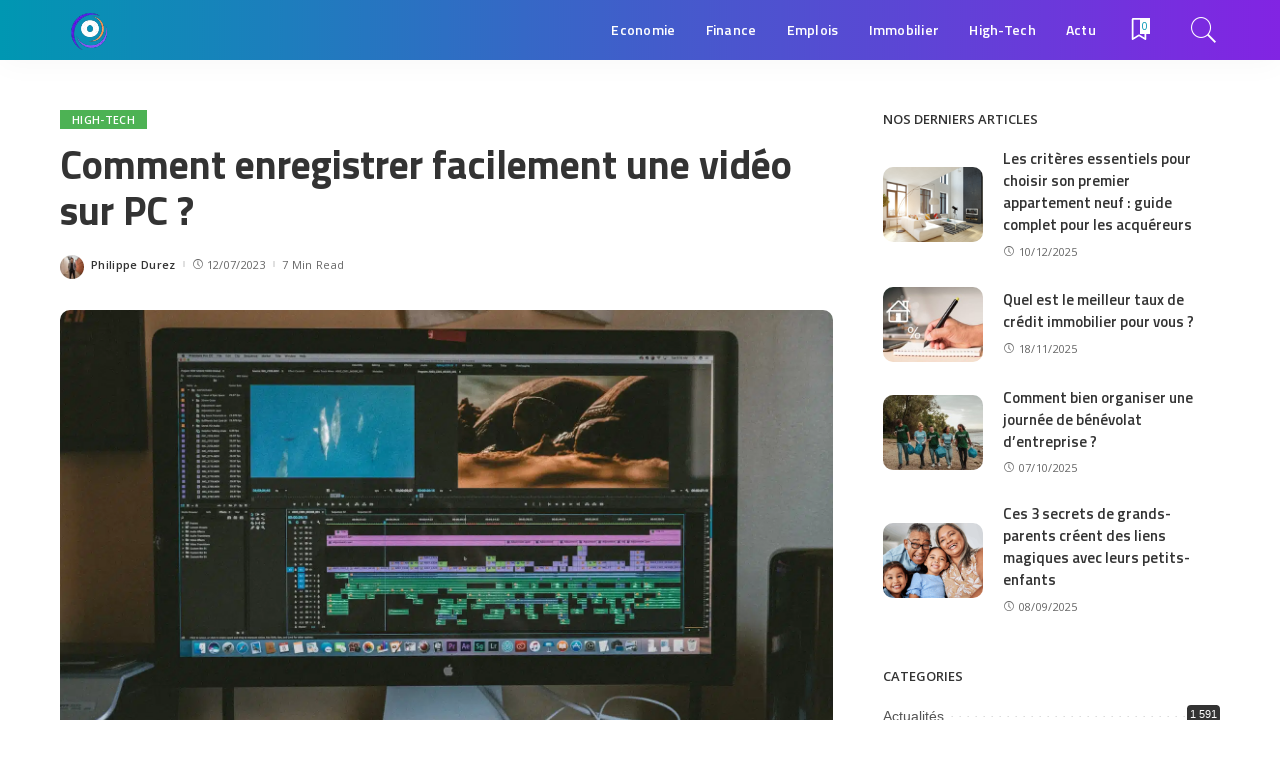

--- FILE ---
content_type: text/html; charset=UTF-8
request_url: https://www.lasemainedecastres.fr/comment-enregistrer-facilement-une-video-sur-pc/
body_size: 28719
content:
<!DOCTYPE html>
<html lang="fr-FR">
<head><meta charset="UTF-8"><script>if(navigator.userAgent.match(/MSIE|Internet Explorer/i)||navigator.userAgent.match(/Trident\/7\..*?rv:11/i)){var href=document.location.href;if(!href.match(/[?&]nowprocket/)){if(href.indexOf("?")==-1){if(href.indexOf("#")==-1){document.location.href=href+"?nowprocket=1"}else{document.location.href=href.replace("#","?nowprocket=1#")}}else{if(href.indexOf("#")==-1){document.location.href=href+"&nowprocket=1"}else{document.location.href=href.replace("#","&nowprocket=1#")}}}}</script><script>(()=>{class RocketLazyLoadScripts{constructor(){this.v="1.2.6",this.triggerEvents=["keydown","mousedown","mousemove","touchmove","touchstart","touchend","wheel"],this.userEventHandler=this.t.bind(this),this.touchStartHandler=this.i.bind(this),this.touchMoveHandler=this.o.bind(this),this.touchEndHandler=this.h.bind(this),this.clickHandler=this.u.bind(this),this.interceptedClicks=[],this.interceptedClickListeners=[],this.l(this),window.addEventListener("pageshow",(t=>{this.persisted=t.persisted,this.everythingLoaded&&this.m()})),this.CSPIssue=sessionStorage.getItem("rocketCSPIssue"),document.addEventListener("securitypolicyviolation",(t=>{this.CSPIssue||"script-src-elem"!==t.violatedDirective||"data"!==t.blockedURI||(this.CSPIssue=!0,sessionStorage.setItem("rocketCSPIssue",!0))})),document.addEventListener("DOMContentLoaded",(()=>{this.k()})),this.delayedScripts={normal:[],async:[],defer:[]},this.trash=[],this.allJQueries=[]}p(t){document.hidden?t.t():(this.triggerEvents.forEach((e=>window.addEventListener(e,t.userEventHandler,{passive:!0}))),window.addEventListener("touchstart",t.touchStartHandler,{passive:!0}),window.addEventListener("mousedown",t.touchStartHandler),document.addEventListener("visibilitychange",t.userEventHandler))}_(){this.triggerEvents.forEach((t=>window.removeEventListener(t,this.userEventHandler,{passive:!0}))),document.removeEventListener("visibilitychange",this.userEventHandler)}i(t){"HTML"!==t.target.tagName&&(window.addEventListener("touchend",this.touchEndHandler),window.addEventListener("mouseup",this.touchEndHandler),window.addEventListener("touchmove",this.touchMoveHandler,{passive:!0}),window.addEventListener("mousemove",this.touchMoveHandler),t.target.addEventListener("click",this.clickHandler),this.L(t.target,!0),this.S(t.target,"onclick","rocket-onclick"),this.C())}o(t){window.removeEventListener("touchend",this.touchEndHandler),window.removeEventListener("mouseup",this.touchEndHandler),window.removeEventListener("touchmove",this.touchMoveHandler,{passive:!0}),window.removeEventListener("mousemove",this.touchMoveHandler),t.target.removeEventListener("click",this.clickHandler),this.L(t.target,!1),this.S(t.target,"rocket-onclick","onclick"),this.M()}h(){window.removeEventListener("touchend",this.touchEndHandler),window.removeEventListener("mouseup",this.touchEndHandler),window.removeEventListener("touchmove",this.touchMoveHandler,{passive:!0}),window.removeEventListener("mousemove",this.touchMoveHandler)}u(t){t.target.removeEventListener("click",this.clickHandler),this.L(t.target,!1),this.S(t.target,"rocket-onclick","onclick"),this.interceptedClicks.push(t),t.preventDefault(),t.stopPropagation(),t.stopImmediatePropagation(),this.M()}O(){window.removeEventListener("touchstart",this.touchStartHandler,{passive:!0}),window.removeEventListener("mousedown",this.touchStartHandler),this.interceptedClicks.forEach((t=>{t.target.dispatchEvent(new MouseEvent("click",{view:t.view,bubbles:!0,cancelable:!0}))}))}l(t){EventTarget.prototype.addEventListenerWPRocketBase=EventTarget.prototype.addEventListener,EventTarget.prototype.addEventListener=function(e,i,o){"click"!==e||t.windowLoaded||i===t.clickHandler||t.interceptedClickListeners.push({target:this,func:i,options:o}),(this||window).addEventListenerWPRocketBase(e,i,o)}}L(t,e){this.interceptedClickListeners.forEach((i=>{i.target===t&&(e?t.removeEventListener("click",i.func,i.options):t.addEventListener("click",i.func,i.options))})),t.parentNode!==document.documentElement&&this.L(t.parentNode,e)}D(){return new Promise((t=>{this.P?this.M=t:t()}))}C(){this.P=!0}M(){this.P=!1}S(t,e,i){t.hasAttribute&&t.hasAttribute(e)&&(event.target.setAttribute(i,event.target.getAttribute(e)),event.target.removeAttribute(e))}t(){this._(this),"loading"===document.readyState?document.addEventListener("DOMContentLoaded",this.R.bind(this)):this.R()}k(){let t=[];document.querySelectorAll("script[type=rocketlazyloadscript][data-rocket-src]").forEach((e=>{let i=e.getAttribute("data-rocket-src");if(i&&!i.startsWith("data:")){0===i.indexOf("//")&&(i=location.protocol+i);try{const o=new URL(i).origin;o!==location.origin&&t.push({src:o,crossOrigin:e.crossOrigin||"module"===e.getAttribute("data-rocket-type")})}catch(t){}}})),t=[...new Map(t.map((t=>[JSON.stringify(t),t]))).values()],this.T(t,"preconnect")}async R(){this.lastBreath=Date.now(),this.j(this),this.F(this),this.I(),this.W(),this.q(),await this.A(this.delayedScripts.normal),await this.A(this.delayedScripts.defer),await this.A(this.delayedScripts.async);try{await this.U(),await this.H(this),await this.J()}catch(t){console.error(t)}window.dispatchEvent(new Event("rocket-allScriptsLoaded")),this.everythingLoaded=!0,this.D().then((()=>{this.O()})),this.N()}W(){document.querySelectorAll("script[type=rocketlazyloadscript]").forEach((t=>{t.hasAttribute("data-rocket-src")?t.hasAttribute("async")&&!1!==t.async?this.delayedScripts.async.push(t):t.hasAttribute("defer")&&!1!==t.defer||"module"===t.getAttribute("data-rocket-type")?this.delayedScripts.defer.push(t):this.delayedScripts.normal.push(t):this.delayedScripts.normal.push(t)}))}async B(t){if(await this.G(),!0!==t.noModule||!("noModule"in HTMLScriptElement.prototype))return new Promise((e=>{let i;function o(){(i||t).setAttribute("data-rocket-status","executed"),e()}try{if(navigator.userAgent.indexOf("Firefox/")>0||""===navigator.vendor||this.CSPIssue)i=document.createElement("script"),[...t.attributes].forEach((t=>{let e=t.nodeName;"type"!==e&&("data-rocket-type"===e&&(e="type"),"data-rocket-src"===e&&(e="src"),i.setAttribute(e,t.nodeValue))})),t.text&&(i.text=t.text),i.hasAttribute("src")?(i.addEventListener("load",o),i.addEventListener("error",(function(){i.setAttribute("data-rocket-status","failed-network"),e()})),setTimeout((()=>{i.isConnected||e()}),1)):(i.text=t.text,o()),t.parentNode.replaceChild(i,t);else{const i=t.getAttribute("data-rocket-type"),s=t.getAttribute("data-rocket-src");i?(t.type=i,t.removeAttribute("data-rocket-type")):t.removeAttribute("type"),t.addEventListener("load",o),t.addEventListener("error",(i=>{this.CSPIssue&&i.target.src.startsWith("data:")?(console.log("WPRocket: data-uri blocked by CSP -> fallback"),t.removeAttribute("src"),this.B(t).then(e)):(t.setAttribute("data-rocket-status","failed-network"),e())})),s?(t.removeAttribute("data-rocket-src"),t.src=s):t.src="data:text/javascript;base64,"+window.btoa(unescape(encodeURIComponent(t.text)))}}catch(i){t.setAttribute("data-rocket-status","failed-transform"),e()}}));t.setAttribute("data-rocket-status","skipped")}async A(t){const e=t.shift();return e&&e.isConnected?(await this.B(e),this.A(t)):Promise.resolve()}q(){this.T([...this.delayedScripts.normal,...this.delayedScripts.defer,...this.delayedScripts.async],"preload")}T(t,e){var i=document.createDocumentFragment();t.forEach((t=>{const o=t.getAttribute&&t.getAttribute("data-rocket-src")||t.src;if(o&&!o.startsWith("data:")){const s=document.createElement("link");s.href=o,s.rel=e,"preconnect"!==e&&(s.as="script"),t.getAttribute&&"module"===t.getAttribute("data-rocket-type")&&(s.crossOrigin=!0),t.crossOrigin&&(s.crossOrigin=t.crossOrigin),t.integrity&&(s.integrity=t.integrity),i.appendChild(s),this.trash.push(s)}})),document.head.appendChild(i)}j(t){let e={};function i(i,o){return e[o].eventsToRewrite.indexOf(i)>=0&&!t.everythingLoaded?"rocket-"+i:i}function o(t,o){!function(t){e[t]||(e[t]={originalFunctions:{add:t.addEventListener,remove:t.removeEventListener},eventsToRewrite:[]},t.addEventListener=function(){arguments[0]=i(arguments[0],t),e[t].originalFunctions.add.apply(t,arguments)},t.removeEventListener=function(){arguments[0]=i(arguments[0],t),e[t].originalFunctions.remove.apply(t,arguments)})}(t),e[t].eventsToRewrite.push(o)}function s(e,i){let o=e[i];e[i]=null,Object.defineProperty(e,i,{get:()=>o||function(){},set(s){t.everythingLoaded?o=s:e["rocket"+i]=o=s}})}o(document,"DOMContentLoaded"),o(window,"DOMContentLoaded"),o(window,"load"),o(window,"pageshow"),o(document,"readystatechange"),s(document,"onreadystatechange"),s(window,"onload"),s(window,"onpageshow");try{Object.defineProperty(document,"readyState",{get:()=>t.rocketReadyState,set(e){t.rocketReadyState=e},configurable:!0}),document.readyState="loading"}catch(t){console.log("WPRocket DJE readyState conflict, bypassing")}}F(t){let e;function i(e){return t.everythingLoaded?e:e.split(" ").map((t=>"load"===t||0===t.indexOf("load.")?"rocket-jquery-load":t)).join(" ")}function o(o){function s(t){const e=o.fn[t];o.fn[t]=o.fn.init.prototype[t]=function(){return this[0]===window&&("string"==typeof arguments[0]||arguments[0]instanceof String?arguments[0]=i(arguments[0]):"object"==typeof arguments[0]&&Object.keys(arguments[0]).forEach((t=>{const e=arguments[0][t];delete arguments[0][t],arguments[0][i(t)]=e}))),e.apply(this,arguments),this}}o&&o.fn&&!t.allJQueries.includes(o)&&(o.fn.ready=o.fn.init.prototype.ready=function(e){return t.domReadyFired?e.bind(document)(o):document.addEventListener("rocket-DOMContentLoaded",(()=>e.bind(document)(o))),o([])},s("on"),s("one"),t.allJQueries.push(o)),e=o}o(window.jQuery),Object.defineProperty(window,"jQuery",{get:()=>e,set(t){o(t)}})}async H(t){const e=document.querySelector("script[data-webpack]");e&&(await async function(){return new Promise((t=>{e.addEventListener("load",t),e.addEventListener("error",t)}))}(),await t.K(),await t.H(t))}async U(){this.domReadyFired=!0;try{document.readyState="interactive"}catch(t){}await this.G(),document.dispatchEvent(new Event("rocket-readystatechange")),await this.G(),document.rocketonreadystatechange&&document.rocketonreadystatechange(),await this.G(),document.dispatchEvent(new Event("rocket-DOMContentLoaded")),await this.G(),window.dispatchEvent(new Event("rocket-DOMContentLoaded"))}async J(){try{document.readyState="complete"}catch(t){}await this.G(),document.dispatchEvent(new Event("rocket-readystatechange")),await this.G(),document.rocketonreadystatechange&&document.rocketonreadystatechange(),await this.G(),window.dispatchEvent(new Event("rocket-load")),await this.G(),window.rocketonload&&window.rocketonload(),await this.G(),this.allJQueries.forEach((t=>t(window).trigger("rocket-jquery-load"))),await this.G();const t=new Event("rocket-pageshow");t.persisted=this.persisted,window.dispatchEvent(t),await this.G(),window.rocketonpageshow&&window.rocketonpageshow({persisted:this.persisted}),this.windowLoaded=!0}m(){document.onreadystatechange&&document.onreadystatechange(),window.onload&&window.onload(),window.onpageshow&&window.onpageshow({persisted:this.persisted})}I(){const t=new Map;document.write=document.writeln=function(e){const i=document.currentScript;i||console.error("WPRocket unable to document.write this: "+e);const o=document.createRange(),s=i.parentElement;let n=t.get(i);void 0===n&&(n=i.nextSibling,t.set(i,n));const c=document.createDocumentFragment();o.setStart(c,0),c.appendChild(o.createContextualFragment(e)),s.insertBefore(c,n)}}async G(){Date.now()-this.lastBreath>45&&(await this.K(),this.lastBreath=Date.now())}async K(){return document.hidden?new Promise((t=>setTimeout(t))):new Promise((t=>requestAnimationFrame(t)))}N(){this.trash.forEach((t=>t.remove()))}static run(){const t=new RocketLazyLoadScripts;t.p(t)}}RocketLazyLoadScripts.run()})();</script>
	<script type="rocketlazyloadscript" async data-rocket-src="https://pagead2.googlesyndication.com/pagead/js/adsbygoogle.js?client=ca-pub-7994036760405448"
     crossorigin="anonymous"></script>
    
    <meta http-equiv="X-UA-Compatible" content="IE=edge">
    <meta name="viewport" content="width=device-width, initial-scale=1">
    <link rel="profile" href="https://gmpg.org/xfn/11">
	<title>Comment enregistrer facilement une vidéo sur PC ?</title><link rel="preload" as="style" href="https://fonts.googleapis.com/css?family=Open%20Sans%3A300%2C400%2C500%2C600%2C700%2C800%2C300italic%2C400italic%2C500italic%2C600italic%2C700italic%2C800italic%7CTitillium%20Web%3A700%2C600%7CMontserrat%3A500&#038;display=swap" /><link rel="stylesheet" href="https://fonts.googleapis.com/css?family=Open%20Sans%3A300%2C400%2C500%2C600%2C700%2C800%2C300italic%2C400italic%2C500italic%2C600italic%2C700italic%2C800italic%7CTitillium%20Web%3A700%2C600%7CMontserrat%3A500&#038;display=swap" media="print" onload="this.media='all'" /><noscript><link rel="stylesheet" href="https://fonts.googleapis.com/css?family=Open%20Sans%3A300%2C400%2C500%2C600%2C700%2C800%2C300italic%2C400italic%2C500italic%2C600italic%2C700italic%2C800italic%7CTitillium%20Web%3A700%2C600%7CMontserrat%3A500&#038;display=swap" /></noscript>
<meta name="description" content="De nos jours, il est de plus en plus courant d&#039;avoir besoin d&#039;enregistrer des vidéos sur son ordinateur pour diverses raisons. Que ce soit pour garder une trace d&#039;une réunion vidéo, sauvegarder vos moments forts dans un jeu ou conserver une présentation importante, disposer d&#039;un logiciel adapté est essentiel. Dans…">
<meta name="robots" content="index, follow, max-snippet:-1, max-image-preview:large, max-video-preview:-1">
<link rel="preconnect" href="https://fonts.gstatic.com" crossorigin><noscript></noscript><link rel="canonical" href="https://www.lasemainedecastres.fr/comment-enregistrer-facilement-une-video-sur-pc/">
<meta property="og:url" content="https://www.lasemainedecastres.fr/comment-enregistrer-facilement-une-video-sur-pc/">
<meta property="og:site_name" content="La Semaine de Castres">
<meta property="og:locale" content="fr_FR">
<meta property="og:type" content="article">
<meta property="og:title" content="Comment enregistrer facilement une vidéo sur PC ?">
<meta property="og:description" content="De nos jours, il est de plus en plus courant d&#039;avoir besoin d&#039;enregistrer des vidéos sur son ordinateur pour diverses raisons. Que ce soit pour garder une trace d&#039;une réunion vidéo, sauvegarder vos moments forts dans un jeu ou conserver une présentation importante, disposer d&#039;un logiciel adapté est essentiel. Dans…">
<meta property="og:image" content="https://www.lasemainedecastres.fr/wp-content/uploads/2023/07/l82nzbsybj0.jpg">
<meta property="og:image:secure_url" content="https://www.lasemainedecastres.fr/wp-content/uploads/2023/07/l82nzbsybj0.jpg">
<meta property="og:image:width" content="1600">
<meta property="og:image:height" content="1072">
<meta property="og:image:alt" content="Enregistreur d&#039;écran">
<meta property="fb:pages" content="">
<meta property="fb:admins" content="">
<meta property="fb:app_id" content="">
<meta name="twitter:card" content="summary">
<meta name="twitter:title" content="Comment enregistrer facilement une vidéo sur PC ?">
<meta name="twitter:description" content="De nos jours, il est de plus en plus courant d&#039;avoir besoin d&#039;enregistrer des vidéos sur son ordinateur pour diverses raisons. Que ce soit pour garder une trace d&#039;une réunion vidéo, sauvegarder vos moments forts dans un jeu ou conserver une présentation importante, disposer d&#039;un logiciel adapté est essentiel. Dans…">
<meta name="twitter:image" content="https://www.lasemainedecastres.fr/wp-content/uploads/2023/07/l82nzbsybj0.jpg">
<link rel='dns-prefetch' href='//js-eu1.hs-scripts.com' />
<link rel='dns-prefetch' href='//www.googletagmanager.com' />
<link rel='dns-prefetch' href='//fonts.googleapis.com' />
<link href='https://fonts.gstatic.com' crossorigin rel='preconnect' />
<link rel="alternate" type="application/rss+xml" title="La Semaine de Castres &raquo; Flux" href="https://www.lasemainedecastres.fr/feed/" />
<link rel="alternate" type="application/rss+xml" title="La Semaine de Castres &raquo; Flux des commentaires" href="https://www.lasemainedecastres.fr/comments/feed/" />
<link rel="alternate" type="application/rss+xml" title="La Semaine de Castres &raquo; Comment enregistrer facilement une vidéo sur PC ? Flux des commentaires" href="https://www.lasemainedecastres.fr/comment-enregistrer-facilement-une-video-sur-pc/feed/" />
<link rel="alternate" title="oEmbed (JSON)" type="application/json+oembed" href="https://www.lasemainedecastres.fr/wp-json/oembed/1.0/embed?url=https%3A%2F%2Fwww.lasemainedecastres.fr%2Fcomment-enregistrer-facilement-une-video-sur-pc%2F" />
<link rel="alternate" title="oEmbed (XML)" type="text/xml+oembed" href="https://www.lasemainedecastres.fr/wp-json/oembed/1.0/embed?url=https%3A%2F%2Fwww.lasemainedecastres.fr%2Fcomment-enregistrer-facilement-une-video-sur-pc%2F&#038;format=xml" />
<script type="application/ld+json">{"@context":"https://schema.org","@type":"Organization","legalName":"La Semaine de Castres","url":"https://www.lasemainedecastres.fr/","logo":"https://www.lasemainedecastres.fr/wp-content/uploads/2024/04/Design-sans-titre-1.png","sameAs":["https://www.facebook.com/people/La-Semaine-de-Castres/61550581940043/"]}</script>
<style id='wp-img-auto-sizes-contain-inline-css'>
img:is([sizes=auto i],[sizes^="auto," i]){contain-intrinsic-size:3000px 1500px}
/*# sourceURL=wp-img-auto-sizes-contain-inline-css */
</style>
<style id='wp-emoji-styles-inline-css'>

	img.wp-smiley, img.emoji {
		display: inline !important;
		border: none !important;
		box-shadow: none !important;
		height: 1em !important;
		width: 1em !important;
		margin: 0 0.07em !important;
		vertical-align: -0.1em !important;
		background: none !important;
		padding: 0 !important;
	}
/*# sourceURL=wp-emoji-styles-inline-css */
</style>
<style id='wp-block-library-inline-css'>
:root{--wp-block-synced-color:#7a00df;--wp-block-synced-color--rgb:122,0,223;--wp-bound-block-color:var(--wp-block-synced-color);--wp-editor-canvas-background:#ddd;--wp-admin-theme-color:#007cba;--wp-admin-theme-color--rgb:0,124,186;--wp-admin-theme-color-darker-10:#006ba1;--wp-admin-theme-color-darker-10--rgb:0,107,160.5;--wp-admin-theme-color-darker-20:#005a87;--wp-admin-theme-color-darker-20--rgb:0,90,135;--wp-admin-border-width-focus:2px}@media (min-resolution:192dpi){:root{--wp-admin-border-width-focus:1.5px}}.wp-element-button{cursor:pointer}:root .has-very-light-gray-background-color{background-color:#eee}:root .has-very-dark-gray-background-color{background-color:#313131}:root .has-very-light-gray-color{color:#eee}:root .has-very-dark-gray-color{color:#313131}:root .has-vivid-green-cyan-to-vivid-cyan-blue-gradient-background{background:linear-gradient(135deg,#00d084,#0693e3)}:root .has-purple-crush-gradient-background{background:linear-gradient(135deg,#34e2e4,#4721fb 50%,#ab1dfe)}:root .has-hazy-dawn-gradient-background{background:linear-gradient(135deg,#faaca8,#dad0ec)}:root .has-subdued-olive-gradient-background{background:linear-gradient(135deg,#fafae1,#67a671)}:root .has-atomic-cream-gradient-background{background:linear-gradient(135deg,#fdd79a,#004a59)}:root .has-nightshade-gradient-background{background:linear-gradient(135deg,#330968,#31cdcf)}:root .has-midnight-gradient-background{background:linear-gradient(135deg,#020381,#2874fc)}:root{--wp--preset--font-size--normal:16px;--wp--preset--font-size--huge:42px}.has-regular-font-size{font-size:1em}.has-larger-font-size{font-size:2.625em}.has-normal-font-size{font-size:var(--wp--preset--font-size--normal)}.has-huge-font-size{font-size:var(--wp--preset--font-size--huge)}.has-text-align-center{text-align:center}.has-text-align-left{text-align:left}.has-text-align-right{text-align:right}.has-fit-text{white-space:nowrap!important}#end-resizable-editor-section{display:none}.aligncenter{clear:both}.items-justified-left{justify-content:flex-start}.items-justified-center{justify-content:center}.items-justified-right{justify-content:flex-end}.items-justified-space-between{justify-content:space-between}.screen-reader-text{border:0;clip-path:inset(50%);height:1px;margin:-1px;overflow:hidden;padding:0;position:absolute;width:1px;word-wrap:normal!important}.screen-reader-text:focus{background-color:#ddd;clip-path:none;color:#444;display:block;font-size:1em;height:auto;left:5px;line-height:normal;padding:15px 23px 14px;text-decoration:none;top:5px;width:auto;z-index:100000}html :where(.has-border-color){border-style:solid}html :where([style*=border-top-color]){border-top-style:solid}html :where([style*=border-right-color]){border-right-style:solid}html :where([style*=border-bottom-color]){border-bottom-style:solid}html :where([style*=border-left-color]){border-left-style:solid}html :where([style*=border-width]){border-style:solid}html :where([style*=border-top-width]){border-top-style:solid}html :where([style*=border-right-width]){border-right-style:solid}html :where([style*=border-bottom-width]){border-bottom-style:solid}html :where([style*=border-left-width]){border-left-style:solid}html :where(img[class*=wp-image-]){height:auto;max-width:100%}:where(figure){margin:0 0 1em}html :where(.is-position-sticky){--wp-admin--admin-bar--position-offset:var(--wp-admin--admin-bar--height,0px)}@media screen and (max-width:600px){html :where(.is-position-sticky){--wp-admin--admin-bar--position-offset:0px}}

/*# sourceURL=wp-block-library-inline-css */
</style><style id='wp-block-heading-inline-css'>
h1:where(.wp-block-heading).has-background,h2:where(.wp-block-heading).has-background,h3:where(.wp-block-heading).has-background,h4:where(.wp-block-heading).has-background,h5:where(.wp-block-heading).has-background,h6:where(.wp-block-heading).has-background{padding:1.25em 2.375em}h1.has-text-align-left[style*=writing-mode]:where([style*=vertical-lr]),h1.has-text-align-right[style*=writing-mode]:where([style*=vertical-rl]),h2.has-text-align-left[style*=writing-mode]:where([style*=vertical-lr]),h2.has-text-align-right[style*=writing-mode]:where([style*=vertical-rl]),h3.has-text-align-left[style*=writing-mode]:where([style*=vertical-lr]),h3.has-text-align-right[style*=writing-mode]:where([style*=vertical-rl]),h4.has-text-align-left[style*=writing-mode]:where([style*=vertical-lr]),h4.has-text-align-right[style*=writing-mode]:where([style*=vertical-rl]),h5.has-text-align-left[style*=writing-mode]:where([style*=vertical-lr]),h5.has-text-align-right[style*=writing-mode]:where([style*=vertical-rl]),h6.has-text-align-left[style*=writing-mode]:where([style*=vertical-lr]),h6.has-text-align-right[style*=writing-mode]:where([style*=vertical-rl]){rotate:180deg}
/*# sourceURL=https://www.lasemainedecastres.fr/wp-includes/blocks/heading/style.min.css */
</style>
<style id='wp-block-list-inline-css'>
ol,ul{box-sizing:border-box}:root :where(.wp-block-list.has-background){padding:1.25em 2.375em}
/*# sourceURL=https://www.lasemainedecastres.fr/wp-includes/blocks/list/style.min.css */
</style>
<style id='wp-block-paragraph-inline-css'>
.is-small-text{font-size:.875em}.is-regular-text{font-size:1em}.is-large-text{font-size:2.25em}.is-larger-text{font-size:3em}.has-drop-cap:not(:focus):first-letter{float:left;font-size:8.4em;font-style:normal;font-weight:100;line-height:.68;margin:.05em .1em 0 0;text-transform:uppercase}body.rtl .has-drop-cap:not(:focus):first-letter{float:none;margin-left:.1em}p.has-drop-cap.has-background{overflow:hidden}:root :where(p.has-background){padding:1.25em 2.375em}:where(p.has-text-color:not(.has-link-color)) a{color:inherit}p.has-text-align-left[style*="writing-mode:vertical-lr"],p.has-text-align-right[style*="writing-mode:vertical-rl"]{rotate:180deg}
/*# sourceURL=https://www.lasemainedecastres.fr/wp-includes/blocks/paragraph/style.min.css */
</style>
<style id='global-styles-inline-css'>
:root{--wp--preset--aspect-ratio--square: 1;--wp--preset--aspect-ratio--4-3: 4/3;--wp--preset--aspect-ratio--3-4: 3/4;--wp--preset--aspect-ratio--3-2: 3/2;--wp--preset--aspect-ratio--2-3: 2/3;--wp--preset--aspect-ratio--16-9: 16/9;--wp--preset--aspect-ratio--9-16: 9/16;--wp--preset--color--black: #000000;--wp--preset--color--cyan-bluish-gray: #abb8c3;--wp--preset--color--white: #ffffff;--wp--preset--color--pale-pink: #f78da7;--wp--preset--color--vivid-red: #cf2e2e;--wp--preset--color--luminous-vivid-orange: #ff6900;--wp--preset--color--luminous-vivid-amber: #fcb900;--wp--preset--color--light-green-cyan: #7bdcb5;--wp--preset--color--vivid-green-cyan: #00d084;--wp--preset--color--pale-cyan-blue: #8ed1fc;--wp--preset--color--vivid-cyan-blue: #0693e3;--wp--preset--color--vivid-purple: #9b51e0;--wp--preset--gradient--vivid-cyan-blue-to-vivid-purple: linear-gradient(135deg,rgb(6,147,227) 0%,rgb(155,81,224) 100%);--wp--preset--gradient--light-green-cyan-to-vivid-green-cyan: linear-gradient(135deg,rgb(122,220,180) 0%,rgb(0,208,130) 100%);--wp--preset--gradient--luminous-vivid-amber-to-luminous-vivid-orange: linear-gradient(135deg,rgb(252,185,0) 0%,rgb(255,105,0) 100%);--wp--preset--gradient--luminous-vivid-orange-to-vivid-red: linear-gradient(135deg,rgb(255,105,0) 0%,rgb(207,46,46) 100%);--wp--preset--gradient--very-light-gray-to-cyan-bluish-gray: linear-gradient(135deg,rgb(238,238,238) 0%,rgb(169,184,195) 100%);--wp--preset--gradient--cool-to-warm-spectrum: linear-gradient(135deg,rgb(74,234,220) 0%,rgb(151,120,209) 20%,rgb(207,42,186) 40%,rgb(238,44,130) 60%,rgb(251,105,98) 80%,rgb(254,248,76) 100%);--wp--preset--gradient--blush-light-purple: linear-gradient(135deg,rgb(255,206,236) 0%,rgb(152,150,240) 100%);--wp--preset--gradient--blush-bordeaux: linear-gradient(135deg,rgb(254,205,165) 0%,rgb(254,45,45) 50%,rgb(107,0,62) 100%);--wp--preset--gradient--luminous-dusk: linear-gradient(135deg,rgb(255,203,112) 0%,rgb(199,81,192) 50%,rgb(65,88,208) 100%);--wp--preset--gradient--pale-ocean: linear-gradient(135deg,rgb(255,245,203) 0%,rgb(182,227,212) 50%,rgb(51,167,181) 100%);--wp--preset--gradient--electric-grass: linear-gradient(135deg,rgb(202,248,128) 0%,rgb(113,206,126) 100%);--wp--preset--gradient--midnight: linear-gradient(135deg,rgb(2,3,129) 0%,rgb(40,116,252) 100%);--wp--preset--font-size--small: 13px;--wp--preset--font-size--medium: 20px;--wp--preset--font-size--large: 36px;--wp--preset--font-size--x-large: 42px;--wp--preset--spacing--20: 0.44rem;--wp--preset--spacing--30: 0.67rem;--wp--preset--spacing--40: 1rem;--wp--preset--spacing--50: 1.5rem;--wp--preset--spacing--60: 2.25rem;--wp--preset--spacing--70: 3.38rem;--wp--preset--spacing--80: 5.06rem;--wp--preset--shadow--natural: 6px 6px 9px rgba(0, 0, 0, 0.2);--wp--preset--shadow--deep: 12px 12px 50px rgba(0, 0, 0, 0.4);--wp--preset--shadow--sharp: 6px 6px 0px rgba(0, 0, 0, 0.2);--wp--preset--shadow--outlined: 6px 6px 0px -3px rgb(255, 255, 255), 6px 6px rgb(0, 0, 0);--wp--preset--shadow--crisp: 6px 6px 0px rgb(0, 0, 0);}:where(.is-layout-flex){gap: 0.5em;}:where(.is-layout-grid){gap: 0.5em;}body .is-layout-flex{display: flex;}.is-layout-flex{flex-wrap: wrap;align-items: center;}.is-layout-flex > :is(*, div){margin: 0;}body .is-layout-grid{display: grid;}.is-layout-grid > :is(*, div){margin: 0;}:where(.wp-block-columns.is-layout-flex){gap: 2em;}:where(.wp-block-columns.is-layout-grid){gap: 2em;}:where(.wp-block-post-template.is-layout-flex){gap: 1.25em;}:where(.wp-block-post-template.is-layout-grid){gap: 1.25em;}.has-black-color{color: var(--wp--preset--color--black) !important;}.has-cyan-bluish-gray-color{color: var(--wp--preset--color--cyan-bluish-gray) !important;}.has-white-color{color: var(--wp--preset--color--white) !important;}.has-pale-pink-color{color: var(--wp--preset--color--pale-pink) !important;}.has-vivid-red-color{color: var(--wp--preset--color--vivid-red) !important;}.has-luminous-vivid-orange-color{color: var(--wp--preset--color--luminous-vivid-orange) !important;}.has-luminous-vivid-amber-color{color: var(--wp--preset--color--luminous-vivid-amber) !important;}.has-light-green-cyan-color{color: var(--wp--preset--color--light-green-cyan) !important;}.has-vivid-green-cyan-color{color: var(--wp--preset--color--vivid-green-cyan) !important;}.has-pale-cyan-blue-color{color: var(--wp--preset--color--pale-cyan-blue) !important;}.has-vivid-cyan-blue-color{color: var(--wp--preset--color--vivid-cyan-blue) !important;}.has-vivid-purple-color{color: var(--wp--preset--color--vivid-purple) !important;}.has-black-background-color{background-color: var(--wp--preset--color--black) !important;}.has-cyan-bluish-gray-background-color{background-color: var(--wp--preset--color--cyan-bluish-gray) !important;}.has-white-background-color{background-color: var(--wp--preset--color--white) !important;}.has-pale-pink-background-color{background-color: var(--wp--preset--color--pale-pink) !important;}.has-vivid-red-background-color{background-color: var(--wp--preset--color--vivid-red) !important;}.has-luminous-vivid-orange-background-color{background-color: var(--wp--preset--color--luminous-vivid-orange) !important;}.has-luminous-vivid-amber-background-color{background-color: var(--wp--preset--color--luminous-vivid-amber) !important;}.has-light-green-cyan-background-color{background-color: var(--wp--preset--color--light-green-cyan) !important;}.has-vivid-green-cyan-background-color{background-color: var(--wp--preset--color--vivid-green-cyan) !important;}.has-pale-cyan-blue-background-color{background-color: var(--wp--preset--color--pale-cyan-blue) !important;}.has-vivid-cyan-blue-background-color{background-color: var(--wp--preset--color--vivid-cyan-blue) !important;}.has-vivid-purple-background-color{background-color: var(--wp--preset--color--vivid-purple) !important;}.has-black-border-color{border-color: var(--wp--preset--color--black) !important;}.has-cyan-bluish-gray-border-color{border-color: var(--wp--preset--color--cyan-bluish-gray) !important;}.has-white-border-color{border-color: var(--wp--preset--color--white) !important;}.has-pale-pink-border-color{border-color: var(--wp--preset--color--pale-pink) !important;}.has-vivid-red-border-color{border-color: var(--wp--preset--color--vivid-red) !important;}.has-luminous-vivid-orange-border-color{border-color: var(--wp--preset--color--luminous-vivid-orange) !important;}.has-luminous-vivid-amber-border-color{border-color: var(--wp--preset--color--luminous-vivid-amber) !important;}.has-light-green-cyan-border-color{border-color: var(--wp--preset--color--light-green-cyan) !important;}.has-vivid-green-cyan-border-color{border-color: var(--wp--preset--color--vivid-green-cyan) !important;}.has-pale-cyan-blue-border-color{border-color: var(--wp--preset--color--pale-cyan-blue) !important;}.has-vivid-cyan-blue-border-color{border-color: var(--wp--preset--color--vivid-cyan-blue) !important;}.has-vivid-purple-border-color{border-color: var(--wp--preset--color--vivid-purple) !important;}.has-vivid-cyan-blue-to-vivid-purple-gradient-background{background: var(--wp--preset--gradient--vivid-cyan-blue-to-vivid-purple) !important;}.has-light-green-cyan-to-vivid-green-cyan-gradient-background{background: var(--wp--preset--gradient--light-green-cyan-to-vivid-green-cyan) !important;}.has-luminous-vivid-amber-to-luminous-vivid-orange-gradient-background{background: var(--wp--preset--gradient--luminous-vivid-amber-to-luminous-vivid-orange) !important;}.has-luminous-vivid-orange-to-vivid-red-gradient-background{background: var(--wp--preset--gradient--luminous-vivid-orange-to-vivid-red) !important;}.has-very-light-gray-to-cyan-bluish-gray-gradient-background{background: var(--wp--preset--gradient--very-light-gray-to-cyan-bluish-gray) !important;}.has-cool-to-warm-spectrum-gradient-background{background: var(--wp--preset--gradient--cool-to-warm-spectrum) !important;}.has-blush-light-purple-gradient-background{background: var(--wp--preset--gradient--blush-light-purple) !important;}.has-blush-bordeaux-gradient-background{background: var(--wp--preset--gradient--blush-bordeaux) !important;}.has-luminous-dusk-gradient-background{background: var(--wp--preset--gradient--luminous-dusk) !important;}.has-pale-ocean-gradient-background{background: var(--wp--preset--gradient--pale-ocean) !important;}.has-electric-grass-gradient-background{background: var(--wp--preset--gradient--electric-grass) !important;}.has-midnight-gradient-background{background: var(--wp--preset--gradient--midnight) !important;}.has-small-font-size{font-size: var(--wp--preset--font-size--small) !important;}.has-medium-font-size{font-size: var(--wp--preset--font-size--medium) !important;}.has-large-font-size{font-size: var(--wp--preset--font-size--large) !important;}.has-x-large-font-size{font-size: var(--wp--preset--font-size--x-large) !important;}
/*# sourceURL=global-styles-inline-css */
</style>

<style id='classic-theme-styles-inline-css'>
/*! This file is auto-generated */
.wp-block-button__link{color:#fff;background-color:#32373c;border-radius:9999px;box-shadow:none;text-decoration:none;padding:calc(.667em + 2px) calc(1.333em + 2px);font-size:1.125em}.wp-block-file__button{background:#32373c;color:#fff;text-decoration:none}
/*# sourceURL=/wp-includes/css/classic-themes.min.css */
</style>
<link data-minify="1" rel='stylesheet' id='wpa-css-css' href='https://www.lasemainedecastres.fr/wp-content/cache/min/1/wp-content/plugins/honeypot/includes/css/wpa.css?ver=1747224854' media='all' />
<link data-minify="1" rel='stylesheet' id='pixwell-main-css' href='https://www.lasemainedecastres.fr/wp-content/cache/min/1/wp-content/themes/pixwell/assets/css/main.css?ver=1747224854' media='all' />
<style id='pixwell-main-inline-css'>
html {font-family:Open Sans;font-weight:400;font-size:15px;color:#555555;}h1, .h1 {font-family:Titillium Web;font-weight:700;text-transform:none;color:#333333;}h2, .h2 {font-family:Titillium Web;font-weight:600;color:#333333;}h3, .h3 {font-family:Titillium Web;font-weight:600;color:#333333;}h4, .h4 {font-family:Titillium Web;font-weight:600;color:#333333;}h5, .h5 {font-family:Titillium Web;font-weight:600;color:#333333;}h6, .h6 {font-family:Titillium Web;font-weight:600;color:#333333;}.single-tagline h6 {}.p-wrap .entry-summary, .twitter-content.entry-summary, .author-description, .rssSummary, .rb-sdesc {font-family:Open Sans;font-weight:400;}.p-cat-info {font-family:Open Sans;font-weight:600;text-transform:uppercase;font-size:11px;}.p-meta-info, .wp-block-latest-posts__post-date {font-family:Open Sans;font-weight:400;font-size:11px;}.meta-info-author.meta-info-el {font-family:Open Sans;font-weight:600;font-size:11px;}.breadcrumb {font-family:Open Sans;font-weight:600;font-size:12px;}.footer-menu-inner {font-family:Titillium Web;font-weight:600;font-size:14px;letter-spacing:0px;}.topbar-wrap {font-family:Open Sans;color:#ffffff;}.topbar-menu-wrap {}.main-menu > li > a, .off-canvas-menu > li > a {font-family:Titillium Web;font-weight:600;font-size:14px;}.main-menu .sub-menu:not(.sub-mega), .off-canvas-menu .sub-menu {}.is-logo-text .logo-title {}.block-title, .block-header .block-title {font-family:Open Sans;font-weight:600;font-size:14px;}.ajax-quick-filter, .block-view-more {font-family:Open Sans;font-weight:600;font-size:11px;}.widget-title, .widget .widget-title {font-family:Open Sans;font-weight:600;text-transform:uppercase;font-size:13px;}body .widget.widget_nav_menu .menu-item {}body.boxed {background-color : #fafafa;background-repeat : no-repeat;background-size : cover;background-attachment : fixed;background-position : center center;}.header-6 .banner-wrap {}.footer-wrap:before {background-color : #10181e;; content: ""; position: absolute; left: 0; top: 0; width: 100%; height: 100%;}.header-9 .banner-wrap { }.topline-wrap {height: 2px}.topbar-wrap {background-color: #0097b2;}.topbar-wrap { background-image: linear-gradient(90deg, #0097b2, #8224e3); }.topbar-menu .sub-menu {background-color: #0097b2;background-image: linear-gradient(145deg, #0097b2, #8224e3);}.navbar-wrap:not(.transparent-navbar-wrap), #mobile-sticky-nav, #amp-navbar {background-color: #0097b2;background-image: linear-gradient(90deg, #0097b2, #8224e3);}[data-theme="dark"] .navbar-wrap:not(.transparent-navbar-wrap) {background-color: unset; background-image: unset;}.navbar-border-holder { border: none }.navbar-wrap:not(.transparent-navbar-wrap), #mobile-sticky-nav, #amp-navbar {color: #ffffff;}.fw-mega-cat.is-dark-text { color: #555555; }.header-wrap .navbar-wrap:not(.transparent-navbar-wrap) .cart-counter, .header-wrap:not(.header-float) .navbar-wrap .rb-counter,.header-wrap:not(.header-float) .is-light-text .rb-counter, .header-float .section-sticky .rb-counter {background-color: #ffffff;}.header-5 .btn-toggle-wrap, .header-5 .section-sticky .logo-wrap,.header-5 .main-menu > li > a, .header-5 .navbar-right {color: #ffffff;}.navbar-wrap .navbar-social a:hover {color: #ffffff;opacity: .7; }.header-wrap .navbar-wrap:not(.transparent-navbar-wrap) .rb-counter,.header-wrap:not(.header-float) .navbar-wrap .rb-counter, .header-wrap:not(.header-float) .is-light-text .rb-counter { color: #0097b2; }.main-menu .sub-menu {background-color: #8224e3;background-image: linear-gradient(90deg, #8224e3, #966dff);}.main-menu .sub-menu:not(.mega-category) { color: #ffffff;}.main-menu > li.menu-item-has-children > .sub-menu:before {display: none;}[data-theme="dark"] .main-menu .sub-menu {}[data-theme="dark"] .main-menu > li.menu-item-has-children > .sub-menu:before {}.mobile-nav-inner {}.off-canvas-header { background-image: url("https://www.lasemainedecastres.fr/wp-content/uploads/2019/08/ls-bg.jpg")}.off-canvas-wrap, .amp-canvas-wrap { background-color: #031328 !important; }.navbar-border-holder {border-width: 2px; }:root {--g-color: #4db254}.review-info, .p-review-info{ background-color: #ffac63}.review-el .review-stars, .average-stars i{ color: #ffac63}.rb-gallery-popup.mfp-bg.mfp-ready.rb-popup-effect{ background-color: #10181e}body .entry-content a:not(button), body .comment-content a{ color: #8224e3}.category .category-header .header-holder{ background-color: #8224e3}.instagram-box.box-intro { background-color: #555555; }.tipsy, .additional-meta, .sponsor-label, .sponsor-link, .entry-footer .tag-label,.box-nav .nav-label, .left-article-label, .share-label, .rss-date,.wp-block-latest-posts__post-date, .wp-block-latest-comments__comment-date,.image-caption, .wp-caption-text, .gallery-caption, .entry-content .wp-block-audio figcaption,.entry-content .wp-block-video figcaption, .entry-content .wp-block-image figcaption,.entry-content .wp-block-gallery .blocks-gallery-image figcaption,.entry-content .wp-block-gallery .blocks-gallery-item figcaption,.subscribe-content .desc, .follower-el .right-el, .author-job, .comment-metadata{ font-family: Open Sans; }.tipsy, .additional-meta, .sponsor-label, .entry-footer .tag-label,.box-nav .nav-label, .left-article-label, .share-label, .rss-date,.wp-block-latest-posts__post-date, .wp-block-latest-comments__comment-date,.image-caption, .wp-caption-text, .gallery-caption, .entry-content .wp-block-audio figcaption,.entry-content .wp-block-video figcaption, .entry-content .wp-block-image figcaption,.entry-content .wp-block-gallery .blocks-gallery-image figcaption,.entry-content .wp-block-gallery .blocks-gallery-item figcaption,.subscribe-content .desc, .follower-el .right-el, .author-job, .comment-metadata{ font-weight: 400; }.tipsy, .additional-meta, .sponsor-label, .sponsor-link, .entry-footer .tag-label,.box-nav .nav-label, .left-article-label, .share-label, .rss-date,.wp-block-latest-posts__post-date, .wp-block-latest-comments__comment-date,.subscribe-content .desc, .author-job{ font-size: 11px; }.image-caption, .wp-caption-text, .gallery-caption, .entry-content .wp-block-audio figcaption,.entry-content .wp-block-video figcaption, .entry-content .wp-block-image figcaption,.entry-content .wp-block-gallery .blocks-gallery-image figcaption,.entry-content .wp-block-gallery .blocks-gallery-item figcaption,.comment-metadata, .follower-el .right-el{ font-size: 12px; }.sponsor-link{ font-family: Open Sans; }.sponsor-link{ font-weight: 600; }.entry-footer a, .tagcloud a, .entry-footer .source, .entry-footer .via-el{ font-family: Open Sans; }.entry-footer a, .tagcloud a, .entry-footer .source, .entry-footer .via-el{ font-weight: 600; }.entry-footer a, .tagcloud a, .entry-footer .source, .entry-footer .via-el{ font-size: 11px !important; }.entry-footer a, .tagcloud a, .entry-footer .source, .entry-footer .via-el{ text-transform: uppercase; }.p-link, .rb-cookie .cookie-accept, a.comment-reply-link, .comment-list .comment-reply-title small a,.banner-btn a, .headerstrip-btn a, input[type="submit"], button, .pagination-wrap, .cta-btn, .rb-btn{ font-family: Open Sans; }.p-link, .rb-cookie .cookie-accept, a.comment-reply-link, .comment-list .comment-reply-title small a,.banner-btn a, .headerstrip-btn a, input[type="submit"], button, .pagination-wrap, .cta-btn, .rb-btn{ font-weight: 600; }.p-link, .rb-cookie .cookie-accept, a.comment-reply-link, .comment-list .comment-reply-title small a,.banner-btn a, .headerstrip-btn a, input[type="submit"], button, .pagination-wrap, .rb-btn{ font-size: 11px; }select, textarea, input[type="text"], input[type="tel"], input[type="email"], input[type="url"],input[type="search"], input[type="number"]{ font-family: Open Sans; }select, textarea, input[type="text"], input[type="tel"], input[type="email"], input[type="url"],input[type="search"], input[type="number"]{ font-weight: 400; }.widget_recent_comments .recentcomments > a:last-child,.wp-block-latest-comments__comment-link, .wp-block-latest-posts__list a,.widget_recent_entries li, .wp-block-quote *:not(cite), blockquote *:not(cite), .widget_rss li,.wp-block-latest-posts li, .wp-block-latest-comments__comment-link{ font-family: Titillium Web; }.widget_recent_comments .recentcomments > a:last-child,.wp-block-latest-comments__comment-link, .wp-block-latest-posts__list a,.widget_recent_entries li, .wp-block-quote *:not(cite), blockquote *:not(cite), .widget_rss li,.wp-block-latest-posts li, .wp-block-latest-comments__comment-link{ font-weight: 700; }@media only screen and (max-width: 767px) {.entry-content { font-size: .90rem; }.p-wrap .entry-summary, .twitter-content.entry-summary, .element-desc, .subscribe-description, .rb-sdecs,.copyright-inner > *, .summary-content, .pros-cons-wrap ul li,.gallery-popup-content .image-popup-description > *{ font-size: .76rem; }}@media only screen and (max-width: 991px) {.block-header-2 .block-title, .block-header-5 .block-title { font-size: 11px; }}@media only screen and (max-width: 767px) {.block-header-2 .block-title, .block-header-5 .block-title { font-size: 10px; }}h1, .h1, h1.single-title {font-size: 40px; }h2, .h2 {font-size: 26px; }h3, .h3 {font-size: 20px; }h4, .h4 {font-size: 17px; }h5, .h5 {font-size: 16px; }h6, .h6 {font-size: 15px; }@media only screen and (max-width: 1024px) {}@media only screen and (max-width: 991px) {}@media only screen and (max-width: 767px) {h1, .h1, h1.single-title {font-size: 20px; }h2, .h2 {font-size: 18px; }h3, .h3 {font-size: 16px; }h4, .h4 {font-size: 16px; }h5, .h5 {font-size: 15px; }h6, .h6 {font-size: 14px; }.block-title, .block-header .block-title {font-size: 12px !important; }.widget-title {font-size: 10px !important; }}
/*# sourceURL=pixwell-main-inline-css */
</style>
<link data-minify="1" rel='stylesheet' id='taxopress-frontend-css-css' href='https://www.lasemainedecastres.fr/wp-content/cache/min/1/wp-content/plugins/simple-tags/assets/frontend/css/frontend.css?ver=1747224854' media='all' />

<script type="rocketlazyloadscript" data-rocket-src="https://www.lasemainedecastres.fr/wp-includes/js/jquery/jquery.min.js?ver=3.7.1" id="jquery-core-js" defer></script>
<script type="rocketlazyloadscript" data-rocket-src="https://www.lasemainedecastres.fr/wp-includes/js/jquery/jquery-migrate.min.js?ver=3.4.1" id="jquery-migrate-js" defer></script>
<script type="rocketlazyloadscript" data-minify="1" data-rocket-src="https://www.lasemainedecastres.fr/wp-content/cache/min/1/wp-content/plugins/simple-tags/assets/frontend/js/frontend.js?ver=1747224854" id="taxopress-frontend-js-js" defer></script>

<!-- Extrait de code de la balise Google (gtag.js) ajouté par Site Kit -->
<!-- Extrait Google Analytics ajouté par Site Kit -->
<script type="rocketlazyloadscript" data-rocket-src="https://www.googletagmanager.com/gtag/js?id=GT-W6JK4JK" id="google_gtagjs-js" async></script>
<script type="rocketlazyloadscript" id="google_gtagjs-js-after">
window.dataLayer = window.dataLayer || [];function gtag(){dataLayer.push(arguments);}
gtag("set","linker",{"domains":["www.lasemainedecastres.fr"]});
gtag("js", new Date());
gtag("set", "developer_id.dZTNiMT", true);
gtag("config", "GT-W6JK4JK");
//# sourceURL=google_gtagjs-js-after
</script>
<link rel="preload" href="https://www.lasemainedecastres.fr/wp-content/themes/pixwell/assets/fonts/ruby-icon.ttf" as="font" type="font/ttf" crossorigin="anonymous"> <link rel="https://api.w.org/" href="https://www.lasemainedecastres.fr/wp-json/" /><link rel="alternate" title="JSON" type="application/json" href="https://www.lasemainedecastres.fr/wp-json/wp/v2/posts/1137" /><link rel="EditURI" type="application/rsd+xml" title="RSD" href="https://www.lasemainedecastres.fr/xmlrpc.php?rsd" />
<meta name="generator" content="WordPress 6.9" />
<link rel='shortlink' href='https://www.lasemainedecastres.fr/?p=1137' />
<meta name="generator" content="Site Kit by Google 1.170.0" />			<!-- DO NOT COPY THIS SNIPPET! Start of Page Analytics Tracking for HubSpot WordPress plugin v11.3.37-->
			<script type="rocketlazyloadscript" class="hsq-set-content-id" data-content-id="blog-post">
				var _hsq = _hsq || [];
				_hsq.push(["setContentType", "blog-post"]);
			</script>
			<!-- DO NOT COPY THIS SNIPPET! End of Page Analytics Tracking for HubSpot WordPress plugin -->
			<script type="application/ld+json">{"@context":"https://schema.org","@type":"WebSite","@id":"https://www.lasemainedecastres.fr/#website","url":"https://www.lasemainedecastres.fr/","name":"La Semaine de Castres","potentialAction":{"@type":"SearchAction","target":"https://www.lasemainedecastres.fr/?s={search_term_string}","query-input":"required name=search_term_string"}}</script>
<script type="rocketlazyloadscript" data-rocket-type="text/javascript" data-rocket-src="https://cache.consentframework.com/js/pa/21931/c/GCPsN/stub" defer></script>
<script type="rocketlazyloadscript" data-rocket-type="text/javascript" data-rocket-src="https://choices.consentframework.com/js/pa/21931/c/GCPsN/cmp" async></script>
<script type="rocketlazyloadscript" data-minify="1" data-rocket-type="text/javascript" data-rocket-src="https://www.lasemainedecastres.fr/wp-content/cache/min/1/tags/lasemainedecastresfr.js?ver=1747224855" async></script>

<script type="rocketlazyloadscript" async data-cfasync="false">
  (function() {
      const url = new URL(window.location.href);
      const clickID = url.searchParams.get("click_id");
      const sourceID = url.searchParams.get("source_id");

      const s = document.createElement("script");
      s.dataset.cfasync = "false";
      s.src = "https://push-sdk.com/f/sdk.js?z=1141661";
      s.onload = (opts) => {
          opts.zoneID = 1141661;
          opts.extClickID = clickID;
          opts.subID1 = sourceID;
          opts.actions.onPermissionGranted = () => {};
          opts.actions.onPermissionDenied = () => {};
          opts.actions.onAlreadySubscribed = () => {};
          opts.actions.onError = () => {};
      };
      document.head.appendChild(s);
  })()
</script><link rel="icon" href="https://www.lasemainedecastres.fr/wp-content/uploads/2024/04/cropped-Design-sans-titre-1-32x32.png" sizes="32x32" />
<link rel="icon" href="https://www.lasemainedecastres.fr/wp-content/uploads/2024/04/cropped-Design-sans-titre-1-192x192.png" sizes="192x192" />
<link rel="apple-touch-icon" href="https://www.lasemainedecastres.fr/wp-content/uploads/2024/04/cropped-Design-sans-titre-1-180x180.png" />
<meta name="msapplication-TileImage" content="https://www.lasemainedecastres.fr/wp-content/uploads/2024/04/cropped-Design-sans-titre-1-270x270.png" />
		<style id="wp-custom-css">
			body:not(.home) .footer-widget {
  display: none;
}
body:not(.home) .footer-wrap {
  padding-top: 30px;
}		</style>
		<noscript><style id="rocket-lazyload-nojs-css">.rll-youtube-player, [data-lazy-src]{display:none !important;}</style></noscript></head>
<body class="wp-singular post-template-default single single-post postid-1137 single-format-standard wp-embed-responsive wp-theme-pixwell is-single-1 sticky-nav smart-sticky is-tooltips is-backtop block-header-4 w-header-1 cat-icon-radius ele-round feat-round is-parallax-feat is-fmask mh-p-link mh-p-excerpt" data-theme="default">

<div id="site" class="site">
	        <aside id="off-canvas-section" class="off-canvas-wrap dark-style is-hidden">
            <div class="close-panel-wrap tooltips-n">
                <a href="#" id="off-canvas-close-btn" aria-label="Close Panel"><i class="btn-close"></i></a>
            </div>
            <div class="off-canvas-holder">
                                    <div class="off-canvas-header is-light-text">
                        <div class="header-inner">
                                                        <aside class="inner-bottom">
                                                                    <div class="off-canvas-social">
                                        <a class="social-link-facebook" title="Facebook" aria-label="Facebook" href="https://www.facebook.com/people/La-Semaine-de-Castres/61550581940043/" target="_blank" rel="noopener nofollow"><i class="rbi rbi-facebook" aria-hidden="true"></i></a><a class="social-link-twitter" title="Twitter" aria-label="Twitter" href="#" target="_blank" rel="noopener nofollow"><i class="rbi rbi-twitter" aria-hidden="true"></i></a><a class="social-link-pinterest" title="Pinterest" aria-label="Pinterest" href="#" target="_blank" rel="noopener nofollow"><i class="rbi rbi-pinterest-i" aria-hidden="true"></i></a><a class="social-link-instagram" title="Instagram" aria-label="Instagram" href="#" target="_blank" rel="noopener nofollow"><i class="rbi rbi-instagram" aria-hidden="true"></i></a><a class="social-link-linkedin" title="LinkedIn" aria-label="LinkedIn" href="#" target="_blank" rel="noopener nofollow"><i class="rbi rbi-linkedin" aria-hidden="true"></i></a>                                    </div>
                                                                    <div class="inner-bottom-right">
                                        <aside class="bookmark-section">
	<a class="bookmark-link" href="https://www.lasemainedecastres.fr/articles-enregistres/" title="Bookmarks" aria-label="Bookmarks">
		<span class="bookmark-icon"><i><svg class="svg-icon" aria-hidden="true" role="img" focusable="false" xmlns="http://www.w3.org/2000/svg" viewBox="0 0 512 512"><path fill="currentColor" d="M391.416,0H120.584c-17.778,0-32.242,14.464-32.242,32.242v460.413c0,7.016,3.798,13.477,9.924,16.895 c2.934,1.638,6.178,2.45,9.421,2.45c3.534,0,7.055-0.961,10.169-2.882l138.182-85.312l138.163,84.693 c5.971,3.669,13.458,3.817,19.564,0.387c6.107-3.418,9.892-9.872,9.892-16.875V32.242C423.657,14.464,409.194,0,391.416,0z  M384.967,457.453l-118.85-72.86c-6.229-3.817-14.07-3.798-20.28,0.032l-118.805,73.35V38.69h257.935V457.453z" /></svg></i><span class="bookmark-counter rb-counter">0</span></span>
	</a>
</aside>                                    </div>
                                                            </aside>
                        </div>
                    </div>
                                <div class="off-canvas-inner is-light-text">
                    <nav id="off-canvas-nav" class="off-canvas-nav">
                        <ul id="off-canvas-menu" class="off-canvas-menu rb-menu is-clicked"><li id="menu-item-501" class="menu-item menu-item-type-taxonomy menu-item-object-category menu-item-501"><a href="https://www.lasemainedecastres.fr/economie/"><span>Economie</span></a></li>
<li id="menu-item-668" class="menu-item menu-item-type-taxonomy menu-item-object-category menu-item-668"><a href="https://www.lasemainedecastres.fr/finance/"><span>Finance</span></a></li>
<li id="menu-item-569" class="menu-item menu-item-type-taxonomy menu-item-object-category menu-item-569"><a href="https://www.lasemainedecastres.fr/emplois/"><span>Emplois</span></a></li>
<li id="menu-item-1126" class="menu-item menu-item-type-taxonomy menu-item-object-category menu-item-1126"><a href="https://www.lasemainedecastres.fr/immobilier/"><span>Immobilier</span></a></li>
<li id="menu-item-520" class="menu-item menu-item-type-taxonomy menu-item-object-category current-post-ancestor current-menu-parent current-post-parent menu-item-520"><a href="https://www.lasemainedecastres.fr/high-tech/"><span>High-Tech</span></a></li>
<li id="menu-item-436" class="menu-item menu-item-type-taxonomy menu-item-object-category menu-item-436"><a href="https://www.lasemainedecastres.fr/actualites/"><span>Actu</span></a></li>
</ul>                    </nav>
                                    </div>
            </div>
        </aside>
            <div class="site-outer">
        <div class="site-mask"></div>
		<header id="site-header" class="header-wrap header-2">
	<div class="navbar-outer">
		<div class="navbar-wrap">
				<aside id="mobile-navbar" class="mobile-navbar">
    <div class="mobile-nav-inner rb-p20-gutter">
                    <div class="m-nav-left">
                <a href="#" class="off-canvas-trigger btn-toggle-wrap btn-toggle-light" aria-label="menu trigger"><span class="btn-toggle"><span class="off-canvas-toggle"><span class="icon-toggle"></span></span></span></a>
            </div>
            <div class="m-nav-centered">
                	<aside class="logo-mobile-wrap is-logo-image">
		<a href="https://www.lasemainedecastres.fr/" class="logo-mobile logo default">
			<picture>
<source type="image/webp" data-lazy-srcset="https://www.lasemainedecastres.fr/wp-content/uploads/2024/04/Design-sans-titre-1.png.webp"/>
<img height="60" width="60" src="data:image/svg+xml,%3Csvg%20xmlns='http://www.w3.org/2000/svg'%20viewBox='0%200%2060%2060'%3E%3C/svg%3E" alt="La Semaine de Castres" data-lazy-src="https://www.lasemainedecastres.fr/wp-content/uploads/2024/04/Design-sans-titre-1.png"/><noscript><img height="60" width="60" src="https://www.lasemainedecastres.fr/wp-content/uploads/2024/04/Design-sans-titre-1.png" alt="La Semaine de Castres"/></noscript>
</picture>

		</a>
                    <a href="https://www.lasemainedecastres.fr/" class="logo-mobile logo dark">
                <picture>
<source type="image/webp" data-lazy-srcset="https://www.lasemainedecastres.fr/wp-content/uploads/2024/04/Design-sans-titre-1.png.webp"/>
<img height="60" width="60" src="data:image/svg+xml,%3Csvg%20xmlns='http://www.w3.org/2000/svg'%20viewBox='0%200%2060%2060'%3E%3C/svg%3E" alt="La Semaine de Castres" data-lazy-src="https://www.lasemainedecastres.fr/wp-content/uploads/2024/04/Design-sans-titre-1.png"/><noscript><img height="60" width="60" src="https://www.lasemainedecastres.fr/wp-content/uploads/2024/04/Design-sans-titre-1.png" alt="La Semaine de Castres"/></noscript>
</picture>

            </a>
        	</aside>
            </div>
            <div class="m-nav-right">
                                                    <aside class="header-dark-mode">
        <span class="dark-mode-toggle">
            <span class="mode-icons">
                <span class="dark-mode-icon mode-icon-dark"><svg class="svg-icon" aria-hidden="true" role="img" focusable="false" xmlns="http://www.w3.org/2000/svg" viewBox="0 0 512 512"><path fill="currentColor" d="M507.681,209.011c-1.297-6.991-7.324-12.111-14.433-12.262c-7.104-0.122-13.347,4.711-14.936,11.643 c-15.26,66.497-73.643,112.94-141.978,112.94c-80.321,0-145.667-65.346-145.667-145.666c0-68.335,46.443-126.718,112.942-141.976 c6.93-1.59,11.791-7.826,11.643-14.934c-0.149-7.108-5.269-13.136-12.259-14.434C287.546,1.454,271.735,0,256,0 C187.62,0,123.333,26.629,74.98,74.981C26.628,123.333,0,187.62,0,256s26.628,132.667,74.98,181.019 C123.333,485.371,187.62,512,256,512s132.667-26.629,181.02-74.981C485.372,388.667,512,324.38,512,256 C512,240.278,510.546,224.469,507.681,209.011z" /></svg></span>
                <span class="dark-mode-icon mode-icon-default"><svg class="svg-icon" aria-hidden="true" role="img" focusable="false" xmlns="http://www.w3.org/2000/svg" viewBox="0 0 512 512"><path fill="currentColor" d="M507.681,209.011c-1.297-6.991-7.323-12.112-14.433-12.262c-7.145-0.155-13.346,4.712-14.936,11.642 c-15.26,66.498-73.643,112.941-141.978,112.941c-80.321,0-145.667-65.346-145.667-145.666 c0-68.335,46.443-126.718,112.942-141.976c6.93-1.59,11.791-7.827,11.643-14.934c-0.149-7.108-5.269-13.136-12.259-14.434 C287.545,1.454,271.735,0,256,0C187.62,0,123.333,26.629,74.98,74.981C26.629,123.333,0,187.62,0,256 s26.629,132.667,74.98,181.019C123.333,485.371,187.62,512,256,512s132.667-26.629,181.02-74.981 C485.371,388.667,512,324.38,512,256C512,240.278,510.547,224.469,507.681,209.011z M256,482C131.383,482,30,380.617,30,256 c0-118.227,91.264-215.544,207.036-225.212c-14.041,9.63-26.724,21.303-37.513,34.681 c-25.058,31.071-38.857,70.207-38.857,110.197c0,96.863,78.804,175.666,175.667,175.666c39.99,0,79.126-13.8,110.197-38.857 c13.378-10.789,25.051-23.471,34.682-37.511C471.544,390.736,374.228,482,256,482z" /></svg></span>
            </span>
        </span>
    </aside>
	                                            </div>
            </div>
</aside>
<aside id="mobile-sticky-nav" class="mobile-sticky-nav">
    <div class="mobile-navbar mobile-sticky-inner">
        <div class="mobile-nav-inner rb-p20-gutter">
                            <div class="m-nav-left">
                    <a href="#" class="off-canvas-trigger btn-toggle-wrap btn-toggle-light"><span class="btn-toggle"><span class="off-canvas-toggle"><span class="icon-toggle"></span></span></span></a>
                </div>
                <div class="m-nav-centered">
                    	<aside class="logo-mobile-wrap is-logo-image">
		<a href="https://www.lasemainedecastres.fr/" class="logo-mobile logo default">
			<picture>
<source type="image/webp" data-lazy-srcset="https://www.lasemainedecastres.fr/wp-content/uploads/2024/04/Design-sans-titre-1.png.webp"/>
<img height="60" width="60" src="data:image/svg+xml,%3Csvg%20xmlns='http://www.w3.org/2000/svg'%20viewBox='0%200%2060%2060'%3E%3C/svg%3E" alt="La Semaine de Castres" data-lazy-src="https://www.lasemainedecastres.fr/wp-content/uploads/2024/04/Design-sans-titre-1.png"/><noscript><img height="60" width="60" src="https://www.lasemainedecastres.fr/wp-content/uploads/2024/04/Design-sans-titre-1.png" alt="La Semaine de Castres"/></noscript>
</picture>

		</a>
                    <a href="https://www.lasemainedecastres.fr/" class="logo-mobile logo dark">
                <picture>
<source type="image/webp" data-lazy-srcset="https://www.lasemainedecastres.fr/wp-content/uploads/2024/04/Design-sans-titre-1.png.webp"/>
<img height="60" width="60" src="data:image/svg+xml,%3Csvg%20xmlns='http://www.w3.org/2000/svg'%20viewBox='0%200%2060%2060'%3E%3C/svg%3E" alt="La Semaine de Castres" data-lazy-src="https://www.lasemainedecastres.fr/wp-content/uploads/2024/04/Design-sans-titre-1.png"/><noscript><img height="60" width="60" src="https://www.lasemainedecastres.fr/wp-content/uploads/2024/04/Design-sans-titre-1.png" alt="La Semaine de Castres"/></noscript>
</picture>

            </a>
        	</aside>
                </div>
                <div class="m-nav-right">
                                                                <aside class="header-dark-mode">
        <span class="dark-mode-toggle">
            <span class="mode-icons">
                <span class="dark-mode-icon mode-icon-dark"><svg class="svg-icon" aria-hidden="true" role="img" focusable="false" xmlns="http://www.w3.org/2000/svg" viewBox="0 0 512 512"><path fill="currentColor" d="M507.681,209.011c-1.297-6.991-7.324-12.111-14.433-12.262c-7.104-0.122-13.347,4.711-14.936,11.643 c-15.26,66.497-73.643,112.94-141.978,112.94c-80.321,0-145.667-65.346-145.667-145.666c0-68.335,46.443-126.718,112.942-141.976 c6.93-1.59,11.791-7.826,11.643-14.934c-0.149-7.108-5.269-13.136-12.259-14.434C287.546,1.454,271.735,0,256,0 C187.62,0,123.333,26.629,74.98,74.981C26.628,123.333,0,187.62,0,256s26.628,132.667,74.98,181.019 C123.333,485.371,187.62,512,256,512s132.667-26.629,181.02-74.981C485.372,388.667,512,324.38,512,256 C512,240.278,510.546,224.469,507.681,209.011z" /></svg></span>
                <span class="dark-mode-icon mode-icon-default"><svg class="svg-icon" aria-hidden="true" role="img" focusable="false" xmlns="http://www.w3.org/2000/svg" viewBox="0 0 512 512"><path fill="currentColor" d="M507.681,209.011c-1.297-6.991-7.323-12.112-14.433-12.262c-7.145-0.155-13.346,4.712-14.936,11.642 c-15.26,66.498-73.643,112.941-141.978,112.941c-80.321,0-145.667-65.346-145.667-145.666 c0-68.335,46.443-126.718,112.942-141.976c6.93-1.59,11.791-7.827,11.643-14.934c-0.149-7.108-5.269-13.136-12.259-14.434 C287.545,1.454,271.735,0,256,0C187.62,0,123.333,26.629,74.98,74.981C26.629,123.333,0,187.62,0,256 s26.629,132.667,74.98,181.019C123.333,485.371,187.62,512,256,512s132.667-26.629,181.02-74.981 C485.371,388.667,512,324.38,512,256C512,240.278,510.547,224.469,507.681,209.011z M256,482C131.383,482,30,380.617,30,256 c0-118.227,91.264-215.544,207.036-225.212c-14.041,9.63-26.724,21.303-37.513,34.681 c-25.058,31.071-38.857,70.207-38.857,110.197c0,96.863,78.804,175.666,175.667,175.666c39.99,0,79.126-13.8,110.197-38.857 c13.378-10.789,25.051-23.471,34.682-37.511C471.544,390.736,374.228,482,256,482z" /></svg></span>
            </span>
        </span>
    </aside>
	                                                        </div>
                    </div>
    </div>
</aside>
			<div class="rbc-container navbar-holder is-main-nav">
				<div class="navbar-inner rb-m20-gutter">
					<div class="navbar-left">
													<div class="logo-wrap is-logo-image site-branding">
					<a href="https://www.lasemainedecastres.fr/" class="logo default" title="La Semaine de Castres">
				<picture decoding="async" class="logo-default">
<source type="image/webp" data-lazy-srcset="https://www.lasemainedecastres.fr/wp-content/uploads/2024/04/Design-sans-titre-1.png.webp"/>
<img decoding="async" height="60" width="60" src="data:image/svg+xml,%3Csvg%20xmlns='http://www.w3.org/2000/svg'%20viewBox='0%200%2060%2060'%3E%3C/svg%3E" alt="La Semaine de Castres" data-lazy-src="https://www.lasemainedecastres.fr/wp-content/uploads/2024/04/Design-sans-titre-1.png"/><noscript><img decoding="async" height="60" width="60" src="https://www.lasemainedecastres.fr/wp-content/uploads/2024/04/Design-sans-titre-1.png" alt="La Semaine de Castres"/></noscript>
</picture>

			</a>
                            <a href="https://www.lasemainedecastres.fr/" class="logo dark" title="La Semaine de Castres">
                    <picture decoding="async" class="logo-default logo-dark">
<source type="image/webp" srcset="https://www.lasemainedecastres.fr/wp-content/uploads/2024/04/Design-sans-titre-1.png.webp"/>
<img decoding="async" height="60" width="60" src="data:image/svg+xml,%3Csvg%20xmlns='http://www.w3.org/2000/svg'%20viewBox='0%200%2060%2060'%3E%3C/svg%3E" alt="La Semaine de Castres" data-lazy-src="https://www.lasemainedecastres.fr/wp-content/uploads/2024/04/Design-sans-titre-1.png"/><noscript><img decoding="async" height="60" width="60" src="https://www.lasemainedecastres.fr/wp-content/uploads/2024/04/Design-sans-titre-1.png" alt="La Semaine de Castres"/></noscript>
</picture>

                </a>
            			</div>
					</div>
					<div class="navbar-right-outer">
						<nav id="site-navigation" class="main-menu-wrap" aria-label="main menu">
	<ul id="main-menu" class="main-menu rb-menu" itemscope itemtype="https://www.schema.org/SiteNavigationElement"><li class="menu-item menu-item-type-taxonomy menu-item-object-category menu-item-501" itemprop="name"><a href="https://www.lasemainedecastres.fr/economie/" itemprop="url"><span>Economie</span></a></li><li class="menu-item menu-item-type-taxonomy menu-item-object-category menu-item-668" itemprop="name"><a href="https://www.lasemainedecastres.fr/finance/" itemprop="url"><span>Finance</span></a></li><li class="menu-item menu-item-type-taxonomy menu-item-object-category menu-item-569" itemprop="name"><a href="https://www.lasemainedecastres.fr/emplois/" itemprop="url"><span>Emplois</span></a></li><li class="menu-item menu-item-type-taxonomy menu-item-object-category menu-item-1126" itemprop="name"><a href="https://www.lasemainedecastres.fr/immobilier/" itemprop="url"><span>Immobilier</span></a></li><li class="menu-item menu-item-type-taxonomy menu-item-object-category current-post-ancestor current-menu-parent current-post-parent menu-item-520" itemprop="name"><a href="https://www.lasemainedecastres.fr/high-tech/" itemprop="url"><span>High-Tech</span></a></li><li class="menu-item menu-item-type-taxonomy menu-item-object-category menu-item-436" itemprop="name"><a href="https://www.lasemainedecastres.fr/actualites/" itemprop="url"><span>Actu</span></a></li></ul></nav>						<div class="navbar-right">
														<aside class="bookmark-section tooltips-n">
    <a class="bookmark-link" href="https://www.lasemainedecastres.fr/articles-enregistres/" title="Bookmarks" aria-label="Bookmarks">
        <span class="bookmark-icon"><i><svg class="svg-icon" aria-hidden="true" role="img" focusable="false" xmlns="http://www.w3.org/2000/svg" viewBox="0 0 512 512"><path fill="currentColor" d="M391.416,0H120.584c-17.778,0-32.242,14.464-32.242,32.242v460.413c0,7.016,3.798,13.477,9.924,16.895 c2.934,1.638,6.178,2.45,9.421,2.45c3.534,0,7.055-0.961,10.169-2.882l138.182-85.312l138.163,84.693 c5.971,3.669,13.458,3.817,19.564,0.387c6.107-3.418,9.892-9.872,9.892-16.875V32.242C423.657,14.464,409.194,0,391.416,0z  M384.967,457.453l-118.85-72.86c-6.229-3.817-14.07-3.798-20.28,0.032l-118.805,73.35V38.69h257.935V457.453z" /></svg></i><span class="bookmark-counter rb-counter">0</span></span>
    </a>
</aside>														                                <aside class="header-dark-mode">
        <span class="dark-mode-toggle">
            <span class="mode-icons">
                <span class="dark-mode-icon mode-icon-dark"><svg class="svg-icon" aria-hidden="true" role="img" focusable="false" xmlns="http://www.w3.org/2000/svg" viewBox="0 0 512 512"><path fill="currentColor" d="M507.681,209.011c-1.297-6.991-7.324-12.111-14.433-12.262c-7.104-0.122-13.347,4.711-14.936,11.643 c-15.26,66.497-73.643,112.94-141.978,112.94c-80.321,0-145.667-65.346-145.667-145.666c0-68.335,46.443-126.718,112.942-141.976 c6.93-1.59,11.791-7.826,11.643-14.934c-0.149-7.108-5.269-13.136-12.259-14.434C287.546,1.454,271.735,0,256,0 C187.62,0,123.333,26.629,74.98,74.981C26.628,123.333,0,187.62,0,256s26.628,132.667,74.98,181.019 C123.333,485.371,187.62,512,256,512s132.667-26.629,181.02-74.981C485.372,388.667,512,324.38,512,256 C512,240.278,510.546,224.469,507.681,209.011z" /></svg></span>
                <span class="dark-mode-icon mode-icon-default"><svg class="svg-icon" aria-hidden="true" role="img" focusable="false" xmlns="http://www.w3.org/2000/svg" viewBox="0 0 512 512"><path fill="currentColor" d="M507.681,209.011c-1.297-6.991-7.323-12.112-14.433-12.262c-7.145-0.155-13.346,4.712-14.936,11.642 c-15.26,66.498-73.643,112.941-141.978,112.941c-80.321,0-145.667-65.346-145.667-145.666 c0-68.335,46.443-126.718,112.942-141.976c6.93-1.59,11.791-7.827,11.643-14.934c-0.149-7.108-5.269-13.136-12.259-14.434 C287.545,1.454,271.735,0,256,0C187.62,0,123.333,26.629,74.98,74.981C26.629,123.333,0,187.62,0,256 s26.629,132.667,74.98,181.019C123.333,485.371,187.62,512,256,512s132.667-26.629,181.02-74.981 C485.371,388.667,512,324.38,512,256C512,240.278,510.547,224.469,507.681,209.011z M256,482C131.383,482,30,380.617,30,256 c0-118.227,91.264-215.544,207.036-225.212c-14.041,9.63-26.724,21.303-37.513,34.681 c-25.058,31.071-38.857,70.207-38.857,110.197c0,96.863,78.804,175.666,175.667,175.666c39.99,0,79.126-13.8,110.197-38.857 c13.378-10.789,25.051-23.471,34.682-37.511C471.544,390.736,374.228,482,256,482z" /></svg></span>
            </span>
        </span>
    </aside>
								<aside class="navbar-search nav-search-live">
	<a href="#" aria-label="Search" class="nav-search-link search-icon"><i class="rbi rbi-search-light" aria-hidden="true"></i></a>
	<div class="navbar-search-popup header-lightbox">
		<div class="navbar-search-form"><form role="search" method="get" class="search-form" action="https://www.lasemainedecastres.fr/">
				<label>
					<span class="screen-reader-text">Rechercher :</span>
					<input type="search" class="search-field" placeholder="Rechercher…" value="" name="s" />
				</label>
				<input type="submit" class="search-submit" value="Rechercher" />
			</form></div>
		<div class="load-animation live-search-animation"></div>
					<div class="navbar-search-response"></div>
			</div>
</aside>
													</div>
					</div>
				</div>
			</div>
		</div>
	</div>
	<aside id="sticky-nav" class="section-sticky-holder">
	<div class="section-sticky">
		<div class="navbar-wrap">
			<div class="rbc-container navbar-holder">
				<div class="navbar-inner rb-m20-gutter">
					<div class="navbar-left">
														<div class="logo-wrap is-logo-image site-branding">
			<a href="https://www.lasemainedecastres.fr/" class="logo default" title="La Semaine de Castres">
				<picture class="logo-default">
<source type="image/webp" data-lazy-srcset="https://www.lasemainedecastres.fr/wp-content/uploads/2023/04/Sans-titre-15.png.webp"/>
<img height="64" width="64" src="data:image/svg+xml,%3Csvg%20xmlns='http://www.w3.org/2000/svg'%20viewBox='0%200%2064%2064'%3E%3C/svg%3E" alt="La Semaine de Castres" data-lazy-src="https://www.lasemainedecastres.fr/wp-content/uploads/2023/04/Sans-titre-15.png"/><noscript><img height="64" width="64" src="https://www.lasemainedecastres.fr/wp-content/uploads/2023/04/Sans-titre-15.png" alt="La Semaine de Castres"/></noscript>
</picture>

			</a>
                            <a href="https://www.lasemainedecastres.fr/" class="logo dark" title="La Semaine de Castres">
                    <picture class="logo-default logo-dark">
<source type="image/webp" data-lazy-srcset="https://www.lasemainedecastres.fr/wp-content/uploads/2023/04/Sans-titre-15-1.png.webp"/>
<img height="64" width="64" src="data:image/svg+xml,%3Csvg%20xmlns='http://www.w3.org/2000/svg'%20viewBox='0%200%2064%2064'%3E%3C/svg%3E" alt="La Semaine de Castres" data-lazy-src="https://www.lasemainedecastres.fr/wp-content/uploads/2023/04/Sans-titre-15-1.png"/><noscript><img height="64" width="64" src="https://www.lasemainedecastres.fr/wp-content/uploads/2023/04/Sans-titre-15-1.png" alt="La Semaine de Castres"/></noscript>
</picture>

                </a>
            		</div>
							<aside class="main-menu-wrap">
	<ul id="sticky-menu" class="main-menu rb-menu"><li class="menu-item menu-item-type-taxonomy menu-item-object-category menu-item-501"><a href="https://www.lasemainedecastres.fr/economie/"><span>Economie</span></a></li><li class="menu-item menu-item-type-taxonomy menu-item-object-category menu-item-668"><a href="https://www.lasemainedecastres.fr/finance/"><span>Finance</span></a></li><li class="menu-item menu-item-type-taxonomy menu-item-object-category menu-item-569"><a href="https://www.lasemainedecastres.fr/emplois/"><span>Emplois</span></a></li><li class="menu-item menu-item-type-taxonomy menu-item-object-category menu-item-1126"><a href="https://www.lasemainedecastres.fr/immobilier/"><span>Immobilier</span></a></li><li class="menu-item menu-item-type-taxonomy menu-item-object-category current-post-ancestor current-menu-parent current-post-parent menu-item-520"><a href="https://www.lasemainedecastres.fr/high-tech/"><span>High-Tech</span></a></li><li class="menu-item menu-item-type-taxonomy menu-item-object-category menu-item-436"><a href="https://www.lasemainedecastres.fr/actualites/"><span>Actu</span></a></li></ul></aside>					</div>
					<div class="navbar-right">
																		<aside class="bookmark-section tooltips-n">
    <a class="bookmark-link" href="https://www.lasemainedecastres.fr/articles-enregistres/" title="Bookmarks" aria-label="Bookmarks">
        <span class="bookmark-icon"><i><svg class="svg-icon" aria-hidden="true" role="img" focusable="false" xmlns="http://www.w3.org/2000/svg" viewBox="0 0 512 512"><path fill="currentColor" d="M391.416,0H120.584c-17.778,0-32.242,14.464-32.242,32.242v460.413c0,7.016,3.798,13.477,9.924,16.895 c2.934,1.638,6.178,2.45,9.421,2.45c3.534,0,7.055-0.961,10.169-2.882l138.182-85.312l138.163,84.693 c5.971,3.669,13.458,3.817,19.564,0.387c6.107-3.418,9.892-9.872,9.892-16.875V32.242C423.657,14.464,409.194,0,391.416,0z  M384.967,457.453l-118.85-72.86c-6.229-3.817-14.07-3.798-20.28,0.032l-118.805,73.35V38.69h257.935V457.453z" /></svg></i><span class="bookmark-counter rb-counter">0</span></span>
    </a>
</aside>						                            <aside class="header-dark-mode">
        <span class="dark-mode-toggle">
            <span class="mode-icons">
                <span class="dark-mode-icon mode-icon-dark"><svg class="svg-icon" aria-hidden="true" role="img" focusable="false" xmlns="http://www.w3.org/2000/svg" viewBox="0 0 512 512"><path fill="currentColor" d="M507.681,209.011c-1.297-6.991-7.324-12.111-14.433-12.262c-7.104-0.122-13.347,4.711-14.936,11.643 c-15.26,66.497-73.643,112.94-141.978,112.94c-80.321,0-145.667-65.346-145.667-145.666c0-68.335,46.443-126.718,112.942-141.976 c6.93-1.59,11.791-7.826,11.643-14.934c-0.149-7.108-5.269-13.136-12.259-14.434C287.546,1.454,271.735,0,256,0 C187.62,0,123.333,26.629,74.98,74.981C26.628,123.333,0,187.62,0,256s26.628,132.667,74.98,181.019 C123.333,485.371,187.62,512,256,512s132.667-26.629,181.02-74.981C485.372,388.667,512,324.38,512,256 C512,240.278,510.546,224.469,507.681,209.011z" /></svg></span>
                <span class="dark-mode-icon mode-icon-default"><svg class="svg-icon" aria-hidden="true" role="img" focusable="false" xmlns="http://www.w3.org/2000/svg" viewBox="0 0 512 512"><path fill="currentColor" d="M507.681,209.011c-1.297-6.991-7.323-12.112-14.433-12.262c-7.145-0.155-13.346,4.712-14.936,11.642 c-15.26,66.498-73.643,112.941-141.978,112.941c-80.321,0-145.667-65.346-145.667-145.666 c0-68.335,46.443-126.718,112.942-141.976c6.93-1.59,11.791-7.827,11.643-14.934c-0.149-7.108-5.269-13.136-12.259-14.434 C287.545,1.454,271.735,0,256,0C187.62,0,123.333,26.629,74.98,74.981C26.629,123.333,0,187.62,0,256 s26.629,132.667,74.98,181.019C123.333,485.371,187.62,512,256,512s132.667-26.629,181.02-74.981 C485.371,388.667,512,324.38,512,256C512,240.278,510.547,224.469,507.681,209.011z M256,482C131.383,482,30,380.617,30,256 c0-118.227,91.264-215.544,207.036-225.212c-14.041,9.63-26.724,21.303-37.513,34.681 c-25.058,31.071-38.857,70.207-38.857,110.197c0,96.863,78.804,175.666,175.667,175.666c39.99,0,79.126-13.8,110.197-38.857 c13.378-10.789,25.051-23.471,34.682-37.511C471.544,390.736,374.228,482,256,482z" /></svg></span>
            </span>
        </span>
    </aside>
							<aside class="navbar-search nav-search-live">
	<a href="#" aria-label="Search" class="nav-search-link search-icon"><i class="rbi rbi-search-light" aria-hidden="true"></i></a>
	<div class="navbar-search-popup header-lightbox">
		<div class="navbar-search-form"><form role="search" method="get" class="search-form" action="https://www.lasemainedecastres.fr/">
				<label>
					<span class="screen-reader-text">Rechercher :</span>
					<input type="search" class="search-field" placeholder="Rechercher…" value="" name="s" />
				</label>
				<input type="submit" class="search-submit" value="Rechercher" />
			</form></div>
		<div class="load-animation live-search-animation"></div>
					<div class="navbar-search-response"></div>
			</div>
</aside>
                        					</div>
				</div>
			</div>
		</div>
	</div>
</aside></header>        <div class="site-wrap clearfix">        <div class="site-content single-1 rbc-content-section clearfix has-sidebar is-sidebar-right active-sidebar">
            <div class="wrap rbc-container rb-p20-gutter">
                <div class="rbc-wrap">
                    <main id="main" class="site-main rbc-content">
                        <div class="single-content-wrap">
							        <article id="post-1137" class="post-1137 post type-post status-publish format-standard has-post-thumbnail category-high-tech" itemscope itemtype="https://schema.org/Article">
		                            <header class="single-header entry-header">
								        <aside class="p-cat-info is-relative single-cat-info">
			<a class="cat-info-el cat-info-id-46" href="https://www.lasemainedecastres.fr/high-tech/" rel="category">High-Tech</a>        </aside>
		            <h1 itemprop="headline" class="single-title entry-title">Comment enregistrer facilement une vidéo sur PC ?</h1>
		        <div class="single-entry-meta has-avatar small-size">
			        <span class="single-meta-avatar">
			<a href="https://www.lasemainedecastres.fr/author/philippe-durez/">
				<img alt='Philippe-dufrez' src="data:image/svg+xml,%3Csvg%20xmlns='http://www.w3.org/2000/svg'%20viewBox='0%200%2060%2060'%3E%3C/svg%3E" data-lazy-srcset='https://www.lasemainedecastres.fr/wp-content/uploads/2023/04/cropped-ymo_yc_n_2o-120x120.jpg 2x' class='avatar avatar-60 photo' height='60' width='60' decoding='async' data-lazy-src="https://www.lasemainedecastres.fr/wp-content/uploads/2023/04/cropped-ymo_yc_n_2o-60x60.jpg"/><noscript><img alt='Philippe-dufrez' src='https://www.lasemainedecastres.fr/wp-content/uploads/2023/04/cropped-ymo_yc_n_2o-60x60.jpg' srcset='https://www.lasemainedecastres.fr/wp-content/uploads/2023/04/cropped-ymo_yc_n_2o-120x120.jpg 2x' class='avatar avatar-60 photo' height='60' width='60' decoding='async'/></noscript>			</a>
		</span>
		            <div class="inner">
				        <div class="single-meta-info p-meta-info">
			        <span class="meta-info-el meta-info-author">
			<span class="screen-reader-text">Posted by</span>
						<a href="https://www.lasemainedecastres.fr/author/philippe-durez/">Philippe Durez</a>
		</span>
		        <span class="meta-info-el meta-info-date">
			<i class="rbi rbi-clock"></i>			                <abbr class="date published" title="2023-07-12T14:05:02+02:00">12/07/2023</abbr>
					</span>
		        <span class="meta-info-el meta-info-read">
						7 Min Read		</span>
		        </div>
		        <div class="single-meta-bottom p-meta-info">
			</div>
		            </div>
        </div>
		        <div class="single-feat">
            <div class="rb-iwrap autosize"><picture class="attachment-pixwell_780x0-2x size-pixwell_780x0-2x wp-post-image" decoding="async" fetchpriority="high">
<source type="image/webp" data-lazy-srcset="https://www.lasemainedecastres.fr/wp-content/uploads/2023/07/l82nzbsybj0.jpg.webp"/>
<img width="1600" height="1072" src="data:image/svg+xml,%3Csvg%20xmlns='http://www.w3.org/2000/svg'%20viewBox='0%200%201600%201072'%3E%3C/svg%3E" alt="Enregistreur d&#039;écran" decoding="async" fetchpriority="high" data-lazy-src="https://www.lasemainedecastres.fr/wp-content/uploads/2023/07/l82nzbsybj0.jpg"/><noscript><img width="1600" height="1072" src="https://www.lasemainedecastres.fr/wp-content/uploads/2023/07/l82nzbsybj0.jpg" alt="Enregistreur d&#039;écran" decoding="async" fetchpriority="high"/></noscript>
</picture>
</div>
			        </div>
		                            </header>
														        <div class="single-body entry">
            <div class="single-content has-left-section">
				        <aside class="single-left-section">
            <div class="section-inner">
				        <aside class="single-left-share is-light-share">
            <div class="share-header">			                <span class="share-label">Share</span>
			</div>
            <div class="share-content">
				            <a class="share-action share-icon share-facebook" href="https://www.facebook.com/sharer.php?u=https%3A%2F%2Fwww.lasemainedecastres.fr%2Fcomment-enregistrer-facilement-une-video-sur-pc%2F" title="Facebook" aria-label="Facebook" rel="nofollow"><i class="rbi rbi-facebook"></i></a>
		        <a class="share-action share-twitter share-icon" href="https://twitter.com/intent/tweet?text=Comment+enregistrer+facilement+une+vid%C3%A9o+sur+PC+%3F&amp;url=https%3A%2F%2Fwww.lasemainedecastres.fr%2Fcomment-enregistrer-facilement-une-video-sur-pc%2F&amp;via=durez_phil" title="Twitter" aria-label="Twitter" rel="nofollow">
                <i class="rbi rbi-twitter"></i></a>            <a class="share-action share-icon share-pinterest" rel="nofollow" href="https://pinterest.com/pin/create/button/?url=https%3A%2F%2Fwww.lasemainedecastres.fr%2Fcomment-enregistrer-facilement-une-video-sur-pc%2F&amp;media=https://www.lasemainedecastres.fr/wp-content/uploads/2023/07/l82nzbsybj0.jpg&amp;description=Comment+enregistrer+facilement+une+vid%C3%A9o+sur+PC+%3F" title="Pinterest" aria-label="Pinterest"><i class="rbi rbi-pinterest"></i></a>
		            <a class="share-icon share-whatsapp is-web" rel="nofollow" href="https://web.whatsapp.com/send?text=Comment+enregistrer+facilement+une+vid%C3%A9o+sur+PC+%3F &#9758; https%3A%2F%2Fwww.lasemainedecastres.fr%2Fcomment-enregistrer-facilement-une-video-sur-pc%2F" target="_blank" title="WhatsApp" aria-label="WhatsApp"><i class="rbi rbi-whatsapp"></i></a>
            <a class="share-icon share-whatsapp is-mobile" rel="nofollow" href="whatsapp://send?text=Comment+enregistrer+facilement+une+vid%C3%A9o+sur+PC+%3F &#9758; https%3A%2F%2Fwww.lasemainedecastres.fr%2Fcomment-enregistrer-facilement-une-video-sur-pc%2F" target="_blank" title="WhatsApp" aria-label="WhatsApp"><i class="rbi rbi-whatsapp"></i></a>
		            </div>
        </aside>
		        <div class="single-left-article">
            <span class="left-article-label">Nous vous recommandons</span>
			                    <div class="p-feat">
						        <a class="p-flink" href="https://www.lasemainedecastres.fr/a-quelles-cyberattaques-les-consommateurs-sont-ils-les-plus-vulnerables/" aria-label="À quelles Cyberattaques les Consommateurs sont-ils les plus vulnérables ?">
            <span class="rb-iwrap pc-75"><picture class="attachment-pixwell_280x210 size-pixwell_280x210 wp-post-image" decoding="async">
<source type="image/webp" data-lazy-srcset="https://www.lasemainedecastres.fr/wp-content/uploads/2024/02/semaine5-280x210.jpg.webp"/>
<img width="280" height="210" src="data:image/svg+xml,%3Csvg%20xmlns='http://www.w3.org/2000/svg'%20viewBox='0%200%20280%20210'%3E%3C/svg%3E" alt="" decoding="async" data-lazy-src="https://www.lasemainedecastres.fr/wp-content/uploads/2024/02/semaine5-280x210.jpg"/><noscript><img width="280" height="210" src="https://www.lasemainedecastres.fr/wp-content/uploads/2024/02/semaine5-280x210.jpg" alt="" decoding="async"/></noscript>
</picture>
</span> </a>
		                    </div>
				<h6 class="entry-title">        <a class="p-url" href="https://www.lasemainedecastres.fr/a-quelles-cyberattaques-les-consommateurs-sont-ils-les-plus-vulnerables/" target="_self" rel="bookmark">À quelles Cyberattaques les Consommateurs sont-ils les plus vulnérables ?</a>
		</h6>			        </div>
		            </div>
        </aside>
		                <div class="entry-content clearfix" itemprop="articleBody">
					
<p>De nos jours, il est de plus en plus courant d&rsquo;avoir besoin d&rsquo;enregistrer des vidéos sur son ordinateur pour diverses raisons. Que ce soit pour garder une trace d&rsquo;une <strong>réunion vidéo</strong>, sauvegarder vos moments forts dans un jeu ou conserver une présentation importante, disposer d&rsquo;un logiciel adapté est essentiel. Dans cet article, nous allons vous <strong>présenter différents logiciels d&rsquo;enregistrement vidéo</strong> pour réaliser ces tâches en toute simplicité.</p>



<h2 class="wp-block-heading">Quel logiciel pour enregistrer des vidéos sur PC ?</h2>



<p>Aujourd&rsquo;hui, la capture d&rsquo;écran vidéo est devenue un outil essentiel pour la communication, l&rsquo;enseignement et le divertissement. Que vous cherchiez à créer des didacticiels vidéo, à enregistrer des sessions de jeu ou à diffuser des webinaires, choisir le bon logiciel d&rsquo;enregistrement peut faire toute la différence. Pour vous aider à choisir, nous avons compilé une liste de six logiciels d&rsquo;enregistrement vidéo sur PC, y compris EaseUS RecExperts. Chaque logiciel possède ses propres avantages et caractéristiques uniques, nous vous fournirons donc une brève présentation de chacun d&rsquo;eux.</p>



<ul class="wp-block-list">
<li><strong>EaseUS RecExperts</strong> : Un logiciel complet d&rsquo;enregistrement de l&rsquo;écran, offrant de nombreuses options d&rsquo;enregistrement, y compris l&rsquo;enregistrement en plein écran, de fenêtre, de zone et de webcam.</li>
</ul>



<ul class="wp-block-list">
<li>OBS Studio : Un choix populaire parmi les streamers pour son interface flexible et ses options d&rsquo;enregistrement détaillées. Il permet l&rsquo;enregistrement en direct et l&rsquo;enregistrement vidéo local.</li>
</ul>



<ul class="wp-block-list">
<li>Bandicam : Un enregistreur d&rsquo;écran de haute qualité qui permet l&rsquo;enregistrement de jeux, de vidéos en streaming, et d&rsquo;applications. Il offre des capacités de compression vidéo tout en conservant une haute qualité d&rsquo;image.</li>
</ul>



<ul class="wp-block-list">
<li>Camtasia : Bien plus qu&rsquo;un simple enregistreur d&rsquo;écran, Camtasia offre aussi des outils d&rsquo;édition robustes pour permettre des présentations et des vidéos pédagogiques professionnelles.</li>
</ul>



<ul class="wp-block-list">
<li>Fraps : Populaire parmi les joueurs pour sa capacité à enregistrer des jeux en haute résolution. Il offre également un compteur de FPS en temps réel pendant le jeu.</li>
</ul>



<ul class="wp-block-list">
<li>Screencast-O-Matic : Une solution d&rsquo;enregistrement d&rsquo;écran simple et intuitive, parfaite pour des démonstrations rapides ou des tutoriels. Elle offre des options d&rsquo;édition et de partage facile de vidéos.</li>
</ul>



<div style="clear:both; margin-top:0em; margin-bottom:1em;"><a href="https://www.lasemainedecastres.fr/imagebind-la-nouvelle-revolution-de-meta-dans-lintelligence-artificielle/" target="_blank" rel="dofollow" class="ud4d35f9e7bae22e58011812b60d4bd93"><!-- INLINE RELATED POSTS 1/3 //--><style> .ud4d35f9e7bae22e58011812b60d4bd93 { padding:0px; margin: 0; padding-top:1em!important; padding-bottom:1em!important; width:100%; display: block; font-weight:bold; background-color:#27AE60; border:0!important; border-left:4px solid #16A085!important; text-decoration:none; } .ud4d35f9e7bae22e58011812b60d4bd93:active, .ud4d35f9e7bae22e58011812b60d4bd93:hover { opacity: 1; transition: opacity 250ms; webkit-transition: opacity 250ms; text-decoration:none; } .ud4d35f9e7bae22e58011812b60d4bd93 { transition: background-color 250ms; webkit-transition: background-color 250ms; opacity: 1; transition: opacity 250ms; webkit-transition: opacity 250ms; } .ud4d35f9e7bae22e58011812b60d4bd93 .ctaText { font-weight:bold; color:#FFFFFF; text-decoration:none; font-size: 16px; } .ud4d35f9e7bae22e58011812b60d4bd93 .postTitle { color:#ECF0F1; text-decoration: underline!important; font-size: 16px; } .ud4d35f9e7bae22e58011812b60d4bd93:hover .postTitle { text-decoration: underline!important; } </style><div style="padding-left:1em; padding-right:1em;"><span class="ctaText">Lire aussi</span>&nbsp; <span class="postTitle">ImageBind, la nouvelle révolution de Meta dans l'intelligence artificielle</span></div></a></div><h2 class="wp-block-heading"><strong>Pourquoi choisir EaseUS RecExperts ?</strong></h2>



<p>Ce logiciel se démarque par sa facilité d&rsquo;utilisation, ses nombreuses fonctionnalités et son interface intuitive. Il est compatible avec les principales plateformes de streaming et permet d&rsquo;enregistrer à la fois des vidéos en ligne et hors ligne. Voici quelques-unes des caractéristiques qui font d&rsquo;EaseUS RecExperts un choix judicieux :</p>



<ul class="wp-block-list">
<li>Fonctionnalités complètes : enregistrement de l&rsquo;écran, capture d&rsquo;image, édition intégrée et bien plus encore.</li>



<li>Compatibilité large : prise en charge des principaux formats vidéo et audio.</li>



<li>Flexibilité : possibilité de choisir entre différents modes d&rsquo;enregistrement (plein écran, zone sélectionnée, fenêtre spécifique).</li>



<li>Gain de temps : paramètres personnalisables et raccourcis clavier pour faciliter l&rsquo;enregistrement.</li>
</ul>



<p>Maintenant que vous savez pourquoi ce logiciel est un excellent choix, passons à la manière de l&rsquo;utiliser pour enregistrer une vidéo sur votre PC.</p>



<h2 class="wp-block-heading"><strong>Comment utiliser EaseUS RecExperts pour enregistrer une vidéo ?</strong></h2>



<p>Pour vous aider à mieux <a href="https://www.easeus.fr/enregistrement-ecran/comment-enregistrer-video-sur-pc.html">comment enregistrer une vidéo sur pc</a>, nous avons décomposé le processus en plusieurs étapes simples. Suivez ces instructions pour enregistrer facilement une vidéo :</p>



<h3 class="wp-block-heading"><strong>Télécharger et installer le logiciel</strong></h3>



<p>Tout d&rsquo;abord, rendez-vous sur le site officiel d&rsquo;EaseUS RecExperts et téléchargez le logiciel correspondant à votre système d&rsquo;exploitation (<a href="https://www.lasemainedecastres.fr/tag/windows/" class="st_tag internal_tag " rel="tag" title="Publications étiquetées avec Windows">Windows</a> ou Mac). Une fois le fichier téléchargé, suivez les instructions d&rsquo;installation pour avoir le programme prêt à l&#8217;emploi.</p>



<h3 class="wp-block-heading"><strong>Choisir le mode d&rsquo;enregistrement</strong></h3>



<p>Après avoir lancé le logiciel, vous serez accueilli par l&rsquo;interface principale qui affiche différents modes d&rsquo;enregistrement. Pour enregistrer une vidéo, sélectionnez simplement l&rsquo;option appropriée selon vos besoins. Par exemple, si vous souhaitez capturer une réunion vidéo, choisissez « Enregistrer l&rsquo;écran » ou « E<strong>nregistrer la webcam</strong>« . Si vous voulez sauvegarder une vidéo en streaming, optez pour « Enregistrer l&rsquo;audio ».</p>



<div style="clear:both; margin-top:0em; margin-bottom:1em;"><a href="https://www.lasemainedecastres.fr/chatgpt-cnil/" target="_blank" rel="dofollow" class="u2925b2e629cfdeb61f0dbdd4e7598194"><!-- INLINE RELATED POSTS 2/3 //--><style> .u2925b2e629cfdeb61f0dbdd4e7598194 { padding:0px; margin: 0; padding-top:1em!important; padding-bottom:1em!important; width:100%; display: block; font-weight:bold; background-color:#27AE60; border:0!important; border-left:4px solid #16A085!important; text-decoration:none; } .u2925b2e629cfdeb61f0dbdd4e7598194:active, .u2925b2e629cfdeb61f0dbdd4e7598194:hover { opacity: 1; transition: opacity 250ms; webkit-transition: opacity 250ms; text-decoration:none; } .u2925b2e629cfdeb61f0dbdd4e7598194 { transition: background-color 250ms; webkit-transition: background-color 250ms; opacity: 1; transition: opacity 250ms; webkit-transition: opacity 250ms; } .u2925b2e629cfdeb61f0dbdd4e7598194 .ctaText { font-weight:bold; color:#FFFFFF; text-decoration:none; font-size: 16px; } .u2925b2e629cfdeb61f0dbdd4e7598194 .postTitle { color:#ECF0F1; text-decoration: underline!important; font-size: 16px; } .u2925b2e629cfdeb61f0dbdd4e7598194:hover .postTitle { text-decoration: underline!important; } </style><div style="padding-left:1em; padding-right:1em;"><span class="ctaText">Lire aussi</span>&nbsp; <span class="postTitle">ChatGPT : la CNIL étudie les plaintes déposées en France et envisage un possible blocage</span></div></a></div><h3 class="wp-block-heading"><strong>Personnaliser les paramètres d&rsquo;enregistrement</strong></h3>



<p>Avant de commencer l&rsquo;enregistrement, il est préférable de vérifier et ajuster les paramètres selon vos préférences. Cela inclut notamment :</p>



<ul class="wp-block-list">
<li>Le format de sortie (MP4, AVI, WMV, etc.)</li>



<li>La qualité vidéo et audio</li>



<li>Les raccourcis clavier pour démarrer, arrêter ou mettre en pause l&rsquo;enregistrement</li>



<li>La durée de l&rsquo;enregistrement si vous souhaitez qu&rsquo;il s&rsquo;arrête automatiquement après un certain temps</li>
</ul>



<p>N&rsquo;hésitez pas à explorer les différentes options disponibles pour personnaliser au mieux votre expérience d&rsquo;enregistrement.</p>



<h3 class="wp-block-heading"><strong>Enregistrer la vidéo</strong></h3>



<p>Une fois que tout est réglé, il ne vous reste plus qu&rsquo;à lancer l&rsquo;enregistrement. Pour ce faire, suivez ces étapes :</p>



<ol class="wp-block-list">
<li>Sélectionnez la zone que vous souhaitez enregistrer (plein écran, fenêtre spécifique ou zone personnalisée).</li>



<li>Cliquez sur le bouton « Enregistrer » ou utilisez les raccourcis clavier définis précédemment pour démarrer l&rsquo;enregistrement.</li>



<li>Si vous enregistrez une vidéo en streaming, assurez-vous de lire la vidéo avant de commencer l&rsquo;enregistrement.</li>



<li>Lorsque vous avez terminé, cliquez sur le bouton « Arrêter » ou utilisez les raccourcis clavier pour stopper l&rsquo;enregistrement.</li>
</ol>



<p>Votre vidéo sera alors sauvegardée dans le dossier de destination choisi, prête à être visionnée, partagée ou éditée selon vos besoins.</p>



<h2 class="wp-block-heading"><strong>Nos astuces pour optimiser votre enregistrement</strong></h2>



<p>Pour conclure, voici quelques <a href="https://www.lasemainedecastres.fr/tag/conseils/" class="st_tag internal_tag " rel="tag" title="Publications étiquetées avec conseils">conseils</a> supplémentaires pour vous assurer d&rsquo;obtenir les meilleurs résultats possibles avec EaseUS RecExperts :</p>



<ul class="wp-block-list">
<li>Testez le logiciel avant de l&rsquo;utiliser pour un enregistrement important. Cela vous permettra de vous familiariser avec les différentes fonctionnalités et paramètres.</li>



<li>Fermez les applications inutiles pendant l&rsquo;enregistrement. Cela libérera des ressources système et réduira les risques de ralentissement ou de saccades dans la vidéo.</li>



<li>Préparez-vous avant de commencer l&rsquo;enregistrement. Assurez-vous que tout est en ordre (micro, webcam, connexion Internet) et que vous êtes prêt à démarrer dès que vous appuyez sur le bouton « Enregistrer ».</li>
</ul>



<div style="clear:both; margin-top:0em; margin-bottom:1em;"><a href="https://www.lasemainedecastres.fr/comment-supprimer-un-compte-instagram/" target="_blank" rel="dofollow" class="u56f8d0e35a16ce38645cfa558efdb871"><!-- INLINE RELATED POSTS 3/3 //--><style> .u56f8d0e35a16ce38645cfa558efdb871 { padding:0px; margin: 0; padding-top:1em!important; padding-bottom:1em!important; width:100%; display: block; font-weight:bold; background-color:#27AE60; border:0!important; border-left:4px solid #16A085!important; text-decoration:none; } .u56f8d0e35a16ce38645cfa558efdb871:active, .u56f8d0e35a16ce38645cfa558efdb871:hover { opacity: 1; transition: opacity 250ms; webkit-transition: opacity 250ms; text-decoration:none; } .u56f8d0e35a16ce38645cfa558efdb871 { transition: background-color 250ms; webkit-transition: background-color 250ms; opacity: 1; transition: opacity 250ms; webkit-transition: opacity 250ms; } .u56f8d0e35a16ce38645cfa558efdb871 .ctaText { font-weight:bold; color:#FFFFFF; text-decoration:none; font-size: 16px; } .u56f8d0e35a16ce38645cfa558efdb871 .postTitle { color:#ECF0F1; text-decoration: underline!important; font-size: 16px; } .u56f8d0e35a16ce38645cfa558efdb871:hover .postTitle { text-decoration: underline!important; } </style><div style="padding-left:1em; padding-right:1em;"><span class="ctaText">Lire aussi</span>&nbsp; <span class="postTitle">Comment supprimer un compte instagram en quelques étapes</span></div></a></div><p>En suivant ces étapes et conseils, vous devriez être en mesure d&rsquo;utiliser efficacement EaseUS RecExperts pour enregistrer une vidéo sur PC. Alors n&rsquo;hésitez pas à essayer ce programme polyvalent et profitez de ses nombreuses fonctionnalités pour capturer vos vidéos en toute simplicité !</p>
<div class="OUTBRAIN" data-widget-id="GS_1"></div>
<script type="rocketlazyloadscript" data-minify="1" data-rocket-type="text/javascript" async="async" data-rocket-src="https://www.lasemainedecastres.fr/wp-content/cache/min/1/outbrain.js?ver=1747224855"></script>                </div>
            </div>
			<aside class="is-hidden rb-remove-bookmark" data-bookmarkid="1137"></aside>        <aside class="single-bottom-share">
            <div class="share-header">			                <span class="share-label">Share</span>
			</div>
            <div class="share-content is-light-share tooltips-n">
				            <a class="share-action share-icon share-facebook" rel="nofollow" href="https://www.facebook.com/sharer.php?u=https%3A%2F%2Fwww.lasemainedecastres.fr%2Fcomment-enregistrer-facilement-une-video-sur-pc%2F" title="Facebook" aria-label="Facebook"><i class="rbi rbi-facebook"></i><span>Share on Facebook</span></a>
		            <a class="share-action share-twitter share-icon" rel="nofollow" href="https://twitter.com/intent/tweet?text=Comment+enregistrer+facilement+une+vid%C3%A9o+sur+PC+%3F&amp;url=https%3A%2F%2Fwww.lasemainedecastres.fr%2Fcomment-enregistrer-facilement-une-video-sur-pc%2F&amp;via=durez_phil" title="Twitter" aria-label="Twitter">
                <i class="rbi rbi-twitter"></i><span>Share on Twitter</span> </a>
		            <a class="share-icon share-whatsapp is-web" rel="nofollow" href="https://web.whatsapp.com/send?text=Comment+enregistrer+facilement+une+vid%C3%A9o+sur+PC+%3F &#9758; https%3A%2F%2Fwww.lasemainedecastres.fr%2Fcomment-enregistrer-facilement-une-video-sur-pc%2F" target="_blank" title="WhatsApp" aria-label="WhatsApp"><i class="rbi rbi-whatsapp"></i><span>Share on WhatsApp</span></a>
            <a class="share-icon share-whatsapp is-mobile" rel="nofollow" href="whatsapp://send?text=Comment+enregistrer+facilement+une+vid%C3%A9o+sur+PC+%3F &#9758; https%3A%2F%2Fwww.lasemainedecastres.fr%2Fcomment-enregistrer-facilement-une-video-sur-pc%2F" target="_blank" title="WhatsApp" aria-label="WhatsApp"><i class="rbi rbi-whatsapp"></i><span>Share on WhatsApp</span></a>
		            </div>
        </aside>
		        </div>
		            <div class="article-meta is-hidden">
                <meta itemprop="mainEntityOfPage" content="https://www.lasemainedecastres.fr/comment-enregistrer-facilement-une-video-sur-pc/">
                <span class="vcard author" itemprop="author" content="Philippe Durez"><span class="fn">Philippe Durez</span></span>
                <time class="date published entry-date" datetime="2023-07-12T14:05:02+00:00" content="2023-07-12T14:05:02+00:00" itemprop="datePublished">12/07/2023</time>
                <meta class="updated" itemprop="dateModified" content="2023-07-12T14:05:03+00:00">
				                    <span itemprop="image" itemscope itemtype="https://schema.org/ImageObject">
				<meta itemprop="url" content="https://www.lasemainedecastres.fr/wp-content/uploads/2023/07/l82nzbsybj0.jpg">
				<meta itemprop="width" content="1600">
				<meta itemprop="height" content="1072">
				</span>
								                <span itemprop="publisher" itemscope itemtype="https://schema.org/Organization">
				<meta itemprop="name" content="La Semaine de Castres">
				<meta itemprop="url" content="https://www.lasemainedecastres.fr/">
				                    <span itemprop="logo" itemscope itemtype="https://schema.org/ImageObject">
						<meta itemprop="url" content="https://www.lasemainedecastres.fr/wp-content/uploads/2024/04/Design-sans-titre-1.png">
					</span>
								</span>
            </div>
			        </article>
		                            <div class="single-box clearfix">
								        <div class="author-box">
            <div class="author-avatar">
                                    <a href="https://www.lasemainedecastres.fr/author/philippe-durez/"><img alt='Philippe-dufrez' src="data:image/svg+xml,%3Csvg%20xmlns='http://www.w3.org/2000/svg'%20viewBox='0%200%20200%20200'%3E%3C/svg%3E" data-lazy-srcset='https://www.lasemainedecastres.fr/wp-content/uploads/2023/04/cropped-ymo_yc_n_2o-400x400.jpg 2x' class='avatar avatar-200 photo' height='200' width='200' decoding='async' data-lazy-src="https://www.lasemainedecastres.fr/wp-content/uploads/2023/04/cropped-ymo_yc_n_2o-200x200.jpg"/><noscript><img alt='Philippe-dufrez' src='https://www.lasemainedecastres.fr/wp-content/uploads/2023/04/cropped-ymo_yc_n_2o-200x200.jpg' srcset='https://www.lasemainedecastres.fr/wp-content/uploads/2023/04/cropped-ymo_yc_n_2o-400x400.jpg 2x' class='avatar avatar-200 photo' height='200' width='200' decoding='async'/></noscript></a>
                            </div>
            <div class="author-content">
                <div class="author-header">
                    <div class="author-title">
                        <a class="h5" href="https://www.lasemainedecastres.fr/author/philippe-durez/">Philippe Durez</a>
                    </div>
                                            <span class="author-more block-view-more"><a href="https://www.lasemainedecastres.fr/author/philippe-durez/">View More Posts								<i class="rbi rbi-arrow-right"></i></a></span>
                                    </div>
                                    <div class="author-description">Philippe Durez etait dans une autre vie un professionnel du marketing basé en France. Il est actuellement directeur de la rédaction, dans le webzine La Semaine de Castres.</div>
                                <div class="author-footer">
                                            <div class="author-job"><span>Directeur de rédaction</span></div>
                                        <div class="author-social tooltips-n"><a class="social-link-facebook" title="Facebook" aria-label="Facebook" href="https://www.facebook.com/people/La-Semaine-de-Castres/61550581940043/" target="_blank" rel="noopener nofollow"><i class="rbi rbi-facebook" aria-hidden="true"></i></a><a class="social-link-twitter" title="Twitter" aria-label="Twitter" href="https://twitter.com/durez_phil" target="_blank" rel="noopener nofollow"><i class="rbi rbi-twitter" aria-hidden="true"></i></a></div>
                </div>
            </div>
        </div>
                <nav class="single-post-box box-nav rb-n20-gutter">
			                <div class="nav-el nav-left rb-p20-gutter">
                    <a href="https://www.lasemainedecastres.fr/epargne-pourquoi-la-hausse-du-livret-a-nest-pas-une-bonne-nouvelle-pour-les-francais/">
                        <span class="nav-label"><i class="rbi rbi-angle-left"></i><span>Previous Article</span></span>
                        <span class="nav-inner h4">
							<picture class="attachment-thumbnail size-thumbnail wp-post-image" decoding="async">
<source type="image/webp" data-lazy-srcset="https://www.lasemainedecastres.fr/wp-content/uploads/2023/07/livret-a-150x150.jpg.webp"/>
<img width="150" height="150" src="data:image/svg+xml,%3Csvg%20xmlns='http://www.w3.org/2000/svg'%20viewBox='0%200%20150%20150'%3E%3C/svg%3E" alt="" decoding="async" data-lazy-src="https://www.lasemainedecastres.fr/wp-content/uploads/2023/07/livret-a-150x150.jpg"/><noscript><img width="150" height="150" src="https://www.lasemainedecastres.fr/wp-content/uploads/2023/07/livret-a-150x150.jpg" alt="" decoding="async"/></noscript>
</picture>
							<span class="nav-title p-url">Épargne : Pourquoi la hausse du livret A n&rsquo;est pas une bonne nouvelle pour les Français ?</span>
						</span>
                    </a>
                </div>
						                <div class="nav-el nav-right rb-p20-gutter">
                    <a href="https://www.lasemainedecastres.fr/creation-dentreprise-en-andorre-societe-offshore-ou-holding-quelles-differences/">
                        <span class="nav-label"><span>Next Article</span><i class="rbi rbi-angle-right"></i></span>
                        <span class="nav-inner h4">
							<picture class="attachment-thumbnail size-thumbnail wp-post-image" decoding="async">
<source type="image/webp" data-lazy-srcset="https://www.lasemainedecastres.fr/wp-content/uploads/2023/07/visu-differences-entreprise-150x150.jpg.webp"/>
<img width="150" height="150" src="data:image/svg+xml,%3Csvg%20xmlns='http://www.w3.org/2000/svg'%20viewBox='0%200%20150%20150'%3E%3C/svg%3E" alt="" decoding="async" data-lazy-src="https://www.lasemainedecastres.fr/wp-content/uploads/2023/07/visu-differences-entreprise-150x150.jpg"/><noscript><img width="150" height="150" src="https://www.lasemainedecastres.fr/wp-content/uploads/2023/07/visu-differences-entreprise-150x150.jpg" alt="" decoding="async"/></noscript>
</picture>
							<span class="nav-title p-url">Création d&rsquo;entreprise en Andorre : société offshore ou holding, quelles différences ?</span>
						</span>
                    </a>
                </div>
			        </nav>
		        <aside class="comment-box-wrap">
            <div class="comment-box-header clearfix">
                <h4 class="h3"><i class="rbi rbi-comments"></i>Leave a Reply</h4>
				            </div>
            <div class="comment-box-content clearfix no-comment">	<div id="comments" class="comments-area">
			<div id="respond" class="comment-respond">
		<h3 id="reply-title" class="comment-reply-title">Laisser un commentaire <small><a rel="nofollow" id="cancel-comment-reply-link" href="/comment-enregistrer-facilement-une-video-sur-pc/#respond" style="display:none;">Annuler la réponse</a></small></h3><form action="https://www.lasemainedecastres.fr/wp-comments-post.php" method="post" id="commentform" class="comment-form"><p class="comment-notes"><span id="email-notes">Votre adresse e-mail ne sera pas publiée.</span> <span class="required-field-message">Les champs obligatoires sont indiqués avec <span class="required">*</span></span></p><p class="comment-form-comment"><label for="comment">Commentaire <span class="required">*</span></label> <textarea placeholder="Leave Your Comment" id="comment" name="comment" cols="45" rows="8" maxlength="65525" required></textarea></p><p class="comment-form-author"><label for="author">Nom <span class="required">*</span></label> <input placeholder="Name" id="author" name="author" type="text" value="" size="30" maxlength="245" autocomplete="name" required /></p>
<p class="comment-form-email"><label for="email">E-mail <span class="required">*</span></label> <input placeholder="Email" id="email" name="email" type="email" value="" size="30" maxlength="100" aria-describedby="email-notes" autocomplete="email" required /></p>
<p class="comment-form-url"><label for="url">Site web</label> <input placeholder="Website" id="url" name="url" type="url" value="" size="30" maxlength="200" autocomplete="url" /></p>
<p class="comment-form-cookies-consent"><input id="wp-comment-cookies-consent" name="wp-comment-cookies-consent" type="checkbox" value="yes" /> <label for="wp-comment-cookies-consent">Enregistrer mon nom, mon e-mail et mon site dans le navigateur pour mon prochain commentaire.</label></p>
<p class="form-submit"><input name="submit" type="submit" id="submit" class="btn-wrap" value="Laisser un commentaire" /> <input type='hidden' name='comment_post_ID' value='1137' id='comment_post_ID' />
<input type='hidden' name='comment_parent' id='comment_parent' value='0' />
</p></form>	</div><!-- #respond -->
		</div>
</div>
        </aside>
		                            </div>
                        </div>
                    </main>
					        <aside class="rbc-sidebar widget-area sidebar-sticky">
            <div class="sidebar-inner"><div id="sb_post-2" class="widget w-sidebar widget-post"><h2 class="widget-title h4">Nos derniers articles</h2>			<div class="widget-post-content">
				<div class="rb-row widget-post-1">				<div class="rb-col-m12">
					        <div class="p-wrap p-list p-list-4 post-8888 no-avatar">
			                <div class="col-left">
                    <div class="p-feat">
						        <a class="p-flink" href="https://www.lasemainedecastres.fr/les-criteres-essentiels-pour-choisir-son-premier-appartement-neuf-guide-complet-pour-les-acquereurs/" aria-label="Les critères essentiels pour choisir son premier appartement neuf : guide complet pour les acquéreurs">
            <span class="rb-iwrap pc-75"><img width="280" height="210" src="data:image/svg+xml,%3Csvg%20xmlns='http://www.w3.org/2000/svg'%20viewBox='0%200%20280%20210'%3E%3C/svg%3E" class="attachment-pixwell_280x210 size-pixwell_280x210 wp-post-image" alt="" decoding="async" data-lazy-src="https://www.lasemainedecastres.fr/wp-content/uploads/2025/12/Design-sans-titre-1-280x210.png" /><noscript><img width="280" height="210" src="https://www.lasemainedecastres.fr/wp-content/uploads/2025/12/Design-sans-titre-1-280x210.png" class="attachment-pixwell_280x210 size-pixwell_280x210 wp-post-image" alt="" decoding="async" /></noscript></span> </a>
		                    </div>
                </div>
			            <div class="col-right">
                <div class="p-header"><h4 class="entry-title h6">        <a class="p-url" href="https://www.lasemainedecastres.fr/les-criteres-essentiels-pour-choisir-son-premier-appartement-neuf-guide-complet-pour-les-acquereurs/" target="_self" rel="bookmark">Les critères essentiels pour choisir son premier appartement neuf : guide complet pour les acquéreurs</a>
		</h4></div>
                <div class="p-footer">
					<aside class="p-meta-info">        <span class="meta-info-el meta-info-date">
			<i class="rbi rbi-clock"></i>			                <abbr class="date published" title="2025-12-10T10:46:04+01:00">10/12/2025</abbr>
					</span>
		</aside>                </div>
            </div>
        </div>
						</div>
							<div class="rb-col-m12">
					        <div class="p-wrap p-list p-list-4 post-8883 no-avatar">
			                <div class="col-left">
                    <div class="p-feat">
						        <a class="p-flink" href="https://www.lasemainedecastres.fr/quel-est-le-meilleur-taux-de-credit-immobilier-pour-vous/" aria-label="Quel est le meilleur taux de crédit immobilier pour vous ?">
            <span class="rb-iwrap pc-75"><img width="280" height="210" src="data:image/svg+xml,%3Csvg%20xmlns='http://www.w3.org/2000/svg'%20viewBox='0%200%20280%20210'%3E%3C/svg%3E" class="attachment-pixwell_280x210 size-pixwell_280x210 wp-post-image" alt="" decoding="async" data-lazy-src="https://www.lasemainedecastres.fr/wp-content/uploads/2025/11/visuel-immobilier-meilleur-credit-vous-taux-280x210.jpg" /><noscript><img width="280" height="210" src="https://www.lasemainedecastres.fr/wp-content/uploads/2025/11/visuel-immobilier-meilleur-credit-vous-taux-280x210.jpg" class="attachment-pixwell_280x210 size-pixwell_280x210 wp-post-image" alt="" decoding="async" /></noscript></span> </a>
		                    </div>
                </div>
			            <div class="col-right">
                <div class="p-header"><h4 class="entry-title h6">        <a class="p-url" href="https://www.lasemainedecastres.fr/quel-est-le-meilleur-taux-de-credit-immobilier-pour-vous/" target="_self" rel="bookmark">Quel est le meilleur taux de crédit immobilier pour vous ?</a>
		</h4></div>
                <div class="p-footer">
					<aside class="p-meta-info">        <span class="meta-info-el meta-info-date">
			<i class="rbi rbi-clock"></i>			                <abbr class="date published" title="2025-11-18T09:21:21+01:00">18/11/2025</abbr>
					</span>
		</aside>                </div>
            </div>
        </div>
						</div>
							<div class="rb-col-m12">
					        <div class="p-wrap p-list p-list-4 post-8876 no-avatar">
			                <div class="col-left">
                    <div class="p-feat">
						        <a class="p-flink" href="https://www.lasemainedecastres.fr/comment-bien-organiser-une-journee-de-benevolat-dentreprise/" aria-label="Comment bien organiser une journée de bénévolat d&rsquo;entreprise ?">
            <span class="rb-iwrap pc-75"><img width="280" height="210" src="data:image/svg+xml,%3Csvg%20xmlns='http://www.w3.org/2000/svg'%20viewBox='0%200%20280%20210'%3E%3C/svg%3E" class="attachment-pixwell_280x210 size-pixwell_280x210 wp-post-image" alt="" decoding="async" data-lazy-src="https://www.lasemainedecastres.fr/wp-content/uploads/2025/10/comment-bien-organiser-une-journee-de-benevolat-d-entreprise-280x210.jpg" /><noscript><img width="280" height="210" src="https://www.lasemainedecastres.fr/wp-content/uploads/2025/10/comment-bien-organiser-une-journee-de-benevolat-d-entreprise-280x210.jpg" class="attachment-pixwell_280x210 size-pixwell_280x210 wp-post-image" alt="" decoding="async" /></noscript></span> </a>
		                    </div>
                </div>
			            <div class="col-right">
                <div class="p-header"><h4 class="entry-title h6">        <a class="p-url" href="https://www.lasemainedecastres.fr/comment-bien-organiser-une-journee-de-benevolat-dentreprise/" target="_self" rel="bookmark">Comment bien organiser une journée de bénévolat d&rsquo;entreprise ?</a>
		</h4></div>
                <div class="p-footer">
					<aside class="p-meta-info">        <span class="meta-info-el meta-info-date">
			<i class="rbi rbi-clock"></i>			                <abbr class="date published" title="2025-10-07T09:44:39+02:00">07/10/2025</abbr>
					</span>
		</aside>                </div>
            </div>
        </div>
						</div>
							<div class="rb-col-m12">
					        <div class="p-wrap p-list p-list-4 post-8870 no-avatar">
			                <div class="col-left">
                    <div class="p-feat">
						        <a class="p-flink" href="https://www.lasemainedecastres.fr/ces-3-secrets-de-grands-parents-creent-des-liens-magiques-avec-leurs-petits-enfants/" aria-label="Ces 3 secrets de grands-parents créent des liens magiques avec leurs petits-enfants">
            <span class="rb-iwrap pc-75"><img width="280" height="210" src="data:image/svg+xml,%3Csvg%20xmlns='http://www.w3.org/2000/svg'%20viewBox='0%200%20280%20210'%3E%3C/svg%3E" class="attachment-pixwell_280x210 size-pixwell_280x210 wp-post-image" alt="" decoding="async" data-lazy-src="https://www.lasemainedecastres.fr/wp-content/uploads/2025/09/ha-9-280x210.png" /><noscript><img width="280" height="210" src="https://www.lasemainedecastres.fr/wp-content/uploads/2025/09/ha-9-280x210.png" class="attachment-pixwell_280x210 size-pixwell_280x210 wp-post-image" alt="" decoding="async" /></noscript></span> </a>
		                    </div>
                </div>
			            <div class="col-right">
                <div class="p-header"><h4 class="entry-title h6">        <a class="p-url" href="https://www.lasemainedecastres.fr/ces-3-secrets-de-grands-parents-creent-des-liens-magiques-avec-leurs-petits-enfants/" target="_self" rel="bookmark">Ces 3 secrets de grands-parents créent des liens magiques avec leurs petits-enfants</a>
		</h4></div>
                <div class="p-footer">
					<aside class="p-meta-info">        <span class="meta-info-el meta-info-date">
			<i class="rbi rbi-clock"></i>			                <abbr class="date published" title="2025-09-08T15:03:00+02:00">08/09/2025</abbr>
					</span>
		</aside>                </div>
            </div>
        </div>
						</div>
			</div>			</div>
			</div><div id="categories-1" class="widget w-sidebar widget_categories"><h2 class="widget-title h4">Categories</h2>
			<ul>
					<li class="cat-item cat-item-1"><a href="https://www.lasemainedecastres.fr/actualites/">Actualités<span class="count">1 591</span></a>
</li>
	<li class="cat-item cat-item-45"><a href="https://www.lasemainedecastres.fr/economie/">Economie<span class="count">311</span></a>
</li>
	<li class="cat-item cat-item-47"><a href="https://www.lasemainedecastres.fr/emplois/">Emplois<span class="count">150</span></a>
</li>
	<li class="cat-item cat-item-54"><a href="https://www.lasemainedecastres.fr/finance/">Finance<span class="count">104</span></a>
</li>
	<li class="cat-item cat-item-46"><a href="https://www.lasemainedecastres.fr/high-tech/">High-Tech<span class="count">95</span></a>
</li>
	<li class="cat-item cat-item-76"><a href="https://www.lasemainedecastres.fr/immobilier/">Immobilier<span class="count">55</span></a>
</li>
			</ul>

			</div></div>
        </aside>
                        </div>
            </div>
			        <aside class="single-related-outer">
            <div class="rbc-container rb-p20-gutter">
						<div id="single-related-1137" class="block-wrap single-post-related layout-fw_grid_2" data-uuid="single-related-1137" data-name="fw_related" data-page_max="47" data-page_current="1" data-post_not_in="1137" data-posts_per_page="2" data-layout="fw_grid_2" >
			<header class="block-header">
							<h2 class="block-title h3">Vous pourriez aussi aimer</h2>
								</header>
			<div class="content-wrap"><div class="content-inner rb-row rb-n15-gutter">
	<div class="rb-col-m6 rb-col-d3 rb-p15-gutter">		<div class="p-wrap p-grid p-grid-2 post-8861 no-avatar">
							<div class="p-feat-holder">
					<div class="p-feat">
						        <a class="p-flink" href="https://www.lasemainedecastres.fr/gerer-efficacement-les-couts-de-votre-infrastructure-cloud/" aria-label="Gérer efficacement les coûts de votre infrastructure cloud">
            <span class="rb-iwrap pc-75"><img width="280" height="210" src="data:image/svg+xml,%3Csvg%20xmlns='http://www.w3.org/2000/svg'%20viewBox='0%200%20280%20210'%3E%3C/svg%3E" class="attachment-pixwell_280x210 size-pixwell_280x210 wp-post-image" alt="" decoding="async" data-lazy-src="https://www.lasemainedecastres.fr/wp-content/uploads/2025/09/img-infrastructure-efficacement-votre-gerer-couts-280x210.jpg" /><noscript><img width="280" height="210" src="https://www.lasemainedecastres.fr/wp-content/uploads/2025/09/img-infrastructure-efficacement-votre-gerer-couts-280x210.jpg" class="attachment-pixwell_280x210 size-pixwell_280x210 wp-post-image" alt="" decoding="async" /></noscript></span> </a>
		        <aside class="p-cat-info is-absolute">
			<a class="cat-info-el cat-info-id-46" href="https://www.lasemainedecastres.fr/high-tech/" rel="category">High-Tech</a>        </aside>
							</div>
									</div>
						<div class="p-header"><h4 class="entry-title">        <a class="p-url" href="https://www.lasemainedecastres.fr/gerer-efficacement-les-couts-de-votre-infrastructure-cloud/" target="_self" rel="bookmark">Gérer efficacement les coûts de votre infrastructure cloud</a>
		<span class="read-it-later bookmark-item"  data-title="Read it Later" data-bookmarkid="8861"><i class="rbi rbi-bookmark" aria-hidden="true"></i></span>
	</h4></div>
						<div class="p-footer">
				<aside class="p-meta-info">        <span class="meta-info-el meta-info-date">
			<i class="rbi rbi-clock"></i>			                <abbr class="date published" title="2025-09-04T10:29:10+02:00">04/09/2025</abbr>
					</span>
		<span class="meta-info-el mobile-bookmark"><span class="read-it-later bookmark-item"  data-title="Read it Later" data-bookmarkid="8861"><i class="rbi rbi-bookmark" aria-hidden="true"></i></span>
	</span></aside>			</div>
		</div>
	</div><div class="rb-col-m6 rb-col-d3 rb-p15-gutter">		<div class="p-wrap p-grid p-grid-2 post-8244 no-avatar">
							<div class="p-feat-holder">
					<div class="p-feat">
						        <a class="p-flink" href="https://www.lasemainedecastres.fr/comment-trouver-un-macbook-air-performant-a-un-prix-avantageux/" aria-label="Comment trouver un MacBook Air performant à un prix avantageux ?">
            <span class="rb-iwrap pc-75"><img width="280" height="210" src="data:image/svg+xml,%3Csvg%20xmlns='http://www.w3.org/2000/svg'%20viewBox='0%200%20280%20210'%3E%3C/svg%3E" class="attachment-pixwell_280x210 size-pixwell_280x210 wp-post-image" alt="" decoding="async" data-lazy-src="https://www.lasemainedecastres.fr/wp-content/uploads/2025/02/comment-trouver-un-macbook-air-performant-a-un-prix-avantageux-280x210.jpg" /><noscript><img width="280" height="210" src="https://www.lasemainedecastres.fr/wp-content/uploads/2025/02/comment-trouver-un-macbook-air-performant-a-un-prix-avantageux-280x210.jpg" class="attachment-pixwell_280x210 size-pixwell_280x210 wp-post-image" alt="" decoding="async" /></noscript></span> </a>
		        <aside class="p-cat-info is-absolute">
			<a class="cat-info-el cat-info-id-46" href="https://www.lasemainedecastres.fr/high-tech/" rel="category">High-Tech</a>        </aside>
							</div>
									</div>
						<div class="p-header"><h4 class="entry-title">        <a class="p-url" href="https://www.lasemainedecastres.fr/comment-trouver-un-macbook-air-performant-a-un-prix-avantageux/" target="_self" rel="bookmark">Comment trouver un MacBook Air performant à un prix avantageux ?</a>
		<span class="read-it-later bookmark-item"  data-title="Read it Later" data-bookmarkid="8244"><i class="rbi rbi-bookmark" aria-hidden="true"></i></span>
	</h4></div>
						<div class="p-footer">
				<aside class="p-meta-info">        <span class="meta-info-el meta-info-date">
			<i class="rbi rbi-clock"></i>			                <abbr class="date published" title="2025-02-11T12:14:02+01:00">11/02/2025</abbr>
					</span>
		<span class="meta-info-el mobile-bookmark"><span class="read-it-later bookmark-item"  data-title="Read it Later" data-bookmarkid="8244"><i class="rbi rbi-bookmark" aria-hidden="true"></i></span>
	</span></aside>			</div>
		</div>
	</div>		</div>
		</div>
	        <div class="pagination-wrap pagination-loadmore clearfix">
            <a href="#" class="loadmore-link" aria-label="Load More"><span>Load More</span></a>
            <span class="loadmore-animation"></span>
        </div>
        </div>            </div>
        </aside>
		        </div>
		</div>
        <footer class="footer-wrap is-light-text is-bg">
            	<div class="footer-widget footer-section footer-style-1">
		<div class="rbc-container rb-p20-gutter">
			<div class="footer-widget-inner rb-n20-gutter">
													<div class="footer-col-2 rb-p20-gutter">
						<div id="text-2" class="widget w-sidebar w-footer widget_text"><h2 class="widget-title h4">Nos partenaires</h2>			<div class="textwidget"><p>Merci à nos différents partenaires qui par leur action de mécénat finance la presse libre :</p>
<ul>
<li><a href="https://www.quel-salaire.fr/">quel-salaire.fr</a></li>
</ul>
</div>
		</div>					</div>
															</div>
		</div>
	</div>
<div class="footer-logo footer-section">
    <div class="rbc-container footer-logo-inner">
		            <div class="footer-logo-wrap">
                <a href="https://www.lasemainedecastres.fr/" class="footer-logo">
					                        <picture loading="lazy" decoding="async" class="logo default">
<source type="image/webp" data-lazy-srcset="https://www.lasemainedecastres.fr/wp-content/uploads/2023/04/Sans-titre-15.png.webp"/>
<img decoding="async" height="64" width="64" src="data:image/svg+xml,%3Csvg%20xmlns='http://www.w3.org/2000/svg'%20viewBox='0%200%2064%2064'%3E%3C/svg%3E" alt="La Semaine de Castres" data-lazy-src="https://www.lasemainedecastres.fr/wp-content/uploads/2023/04/Sans-titre-15.png"/><noscript><img loading="lazy" decoding="async" height="64" width="64" src="https://www.lasemainedecastres.fr/wp-content/uploads/2023/04/Sans-titre-15.png" alt="La Semaine de Castres"/></noscript>
</picture>

						                </a>
            </div>
				            <div class=" is-color">
                <div class="footer-social social-icons is-bg-icon tooltips-s"><a class="social-link-facebook" title="Facebook" aria-label="Facebook" href="https://www.facebook.com/people/La-Semaine-de-Castres/61550581940043/" target="_blank" rel="noopener nofollow"><i class="rbi rbi-facebook" aria-hidden="true"></i></a><a class="social-link-twitter" title="Twitter" aria-label="Twitter" href="#" target="_blank" rel="noopener nofollow"><i class="rbi rbi-twitter" aria-hidden="true"></i></a><a class="social-link-pinterest" title="Pinterest" aria-label="Pinterest" href="#" target="_blank" rel="noopener nofollow"><i class="rbi rbi-pinterest-i" aria-hidden="true"></i></a><a class="social-link-instagram" title="Instagram" aria-label="Instagram" href="#" target="_blank" rel="noopener nofollow"><i class="rbi rbi-instagram" aria-hidden="true"></i></a><a class="social-link-linkedin" title="LinkedIn" aria-label="LinkedIn" href="#" target="_blank" rel="noopener nofollow"><i class="rbi rbi-linkedin" aria-hidden="true"></i></a></div>
            </div>
		<ul id="footer-menu" class="footer-menu-inner"><li id="menu-item-454" class="menu-item menu-item-type-post_type menu-item-object-page menu-item-454"><a href="https://www.lasemainedecastres.fr/contact/"><span>Contact</span></a></li>
<li id="menu-item-439" class="menu-item menu-item-type-post_type menu-item-object-page menu-item-439"><a href="https://www.lasemainedecastres.fr/mentions-legales/"><span>Mentions légales</span></a></li>
<li id="menu-item-472" class="menu-item menu-item-type-post_type menu-item-object-page menu-item-472"><a href="https://www.lasemainedecastres.fr/a-propos-de-nous/"><span>A propos de nous</span></a></li>
</ul>    </div>
</div>	<div class="footer-copyright footer-section">
		<div class="rbc-container">
			<div class="copyright-inner rb-p20-gutter">
									<p>La semaine de Castres - 2023</p>
							</div>
		</div>
	</div>
        </footer>
        </div>
</div>
        <script type="rocketlazyloadscript">
            (function () {

                let currentMode = null;
                let darkModeID = 'RubyDarkMode';

                if (navigator.cookieEnabled) {
                    currentMode = localStorage.getItem(darkModeID);
                }

                if (null === currentMode) {
                    currentMode = document.body.getAttribute('data-theme');
                }
                if ('dark' === currentMode) {
                    document.body.setAttribute('data-theme', 'dark');
                    let darkIcons = document.getElementsByClassName('mode-icon-dark');
                    if (darkIcons.length) {
                        for (let i = 0; i < darkIcons.length; i++) {
                            darkIcons[i].classList.add('activated');
                        }
                    }
                } else {
                    document.body.setAttribute('data-theme', 'default');
                    let defaultIcons = document.getElementsByClassName('mode-icon-default');
                    if (defaultIcons.length) {
                        for (let i = 0; i < defaultIcons.length; i++) {
                            defaultIcons[i].classList.add('activated');
                        }
                    }
                }
            })();
        </script>
		<script type="speculationrules">
{"prefetch":[{"source":"document","where":{"and":[{"href_matches":"/*"},{"not":{"href_matches":["/wp-*.php","/wp-admin/*","/wp-content/uploads/*","/wp-content/*","/wp-content/plugins/*","/wp-content/themes/pixwell/*","/*\\?(.+)"]}},{"not":{"selector_matches":"a[rel~=\"nofollow\"]"}},{"not":{"selector_matches":".no-prefetch, .no-prefetch a"}}]},"eagerness":"conservative"}]}
</script>
<script type="rocketlazyloadscript" data-rocket-src="https://www.lasemainedecastres.fr/wp-includes/js/imagesloaded.min.js?ver=5.0.0" id="imagesloaded-js" defer></script>
<script type="rocketlazyloadscript" data-rocket-src="https://www.lasemainedecastres.fr/wp-content/plugins/pixwell-core/assets/jquery.isotope.min.js?ver=3.0.6" id="jquery-isotope-js" defer></script>
<script type="rocketlazyloadscript" data-rocket-src="https://www.lasemainedecastres.fr/wp-content/plugins/pixwell-core/assets/rbcookie.min.js?ver=1.0.3" id="rbcookie-js" defer></script>
<script type="rocketlazyloadscript" data-rocket-src="https://www.lasemainedecastres.fr/wp-content/plugins/pixwell-core/assets/jquery.mp.min.js?ver=1.1.0" id="jquery-magnific-popup-js" defer></script>
<script id="pixwell-core-script-js-extra">
var pixwellCoreParams = {"ajaxurl":"https://www.lasemainedecastres.fr/wp-admin/admin-ajax.php","darkModeID":"RubyDarkMode"};
//# sourceURL=pixwell-core-script-js-extra
</script>
<script type="rocketlazyloadscript" data-minify="1" data-rocket-src="https://www.lasemainedecastres.fr/wp-content/cache/min/1/wp-content/plugins/pixwell-core/assets/core.js?ver=1747224855" id="pixwell-core-script-js" defer></script>
<script type="rocketlazyloadscript" data-minify="1" data-rocket-src="https://www.lasemainedecastres.fr/wp-content/cache/min/1/wp-content/plugins/honeypot/includes/js/wpa.js?ver=1747224855" id="wpascript-js" defer></script>
<script type="rocketlazyloadscript" id="wpascript-js-after">
wpa_field_info = {"wpa_field_name":"btgzer6691","wpa_field_value":873745,"wpa_add_test":"no"}
//# sourceURL=wpascript-js-after
</script>
<script id="leadin-script-loader-js-js-extra">
var leadin_wordpress = {"userRole":"visitor","pageType":"post","leadinPluginVersion":"11.3.37"};
//# sourceURL=leadin-script-loader-js-js-extra
</script>
<script type="rocketlazyloadscript" data-minify="1" data-rocket-src="https://www.lasemainedecastres.fr/wp-content/cache/min/1/27193701.js?ver=1747224855" id="leadin-script-loader-js-js" defer></script>
<script type="rocketlazyloadscript" id="rocket-browser-checker-js-after">
"use strict";var _createClass=function(){function defineProperties(target,props){for(var i=0;i<props.length;i++){var descriptor=props[i];descriptor.enumerable=descriptor.enumerable||!1,descriptor.configurable=!0,"value"in descriptor&&(descriptor.writable=!0),Object.defineProperty(target,descriptor.key,descriptor)}}return function(Constructor,protoProps,staticProps){return protoProps&&defineProperties(Constructor.prototype,protoProps),staticProps&&defineProperties(Constructor,staticProps),Constructor}}();function _classCallCheck(instance,Constructor){if(!(instance instanceof Constructor))throw new TypeError("Cannot call a class as a function")}var RocketBrowserCompatibilityChecker=function(){function RocketBrowserCompatibilityChecker(options){_classCallCheck(this,RocketBrowserCompatibilityChecker),this.passiveSupported=!1,this._checkPassiveOption(this),this.options=!!this.passiveSupported&&options}return _createClass(RocketBrowserCompatibilityChecker,[{key:"_checkPassiveOption",value:function(self){try{var options={get passive(){return!(self.passiveSupported=!0)}};window.addEventListener("test",null,options),window.removeEventListener("test",null,options)}catch(err){self.passiveSupported=!1}}},{key:"initRequestIdleCallback",value:function(){!1 in window&&(window.requestIdleCallback=function(cb){var start=Date.now();return setTimeout(function(){cb({didTimeout:!1,timeRemaining:function(){return Math.max(0,50-(Date.now()-start))}})},1)}),!1 in window&&(window.cancelIdleCallback=function(id){return clearTimeout(id)})}},{key:"isDataSaverModeOn",value:function(){return"connection"in navigator&&!0===navigator.connection.saveData}},{key:"supportsLinkPrefetch",value:function(){var elem=document.createElement("link");return elem.relList&&elem.relList.supports&&elem.relList.supports("prefetch")&&window.IntersectionObserver&&"isIntersecting"in IntersectionObserverEntry.prototype}},{key:"isSlowConnection",value:function(){return"connection"in navigator&&"effectiveType"in navigator.connection&&("2g"===navigator.connection.effectiveType||"slow-2g"===navigator.connection.effectiveType)}}]),RocketBrowserCompatibilityChecker}();
//# sourceURL=rocket-browser-checker-js-after
</script>
<script id="rocket-preload-links-js-extra">
var RocketPreloadLinksConfig = {"excludeUris":"/(?:.+/)?feed(?:/(?:.+/?)?)?$|/(?:.+/)?embed/|/(index.php/)?(.*)wp-json(/.*|$)|/refer/|/go/|/recommend/|/recommends/","usesTrailingSlash":"1","imageExt":"jpg|jpeg|gif|png|tiff|bmp|webp|avif|pdf|doc|docx|xls|xlsx|php","fileExt":"jpg|jpeg|gif|png|tiff|bmp|webp|avif|pdf|doc|docx|xls|xlsx|php|html|htm","siteUrl":"https://www.lasemainedecastres.fr","onHoverDelay":"100","rateThrottle":"3"};
//# sourceURL=rocket-preload-links-js-extra
</script>
<script type="rocketlazyloadscript" id="rocket-preload-links-js-after">
(function() {
"use strict";var r="function"==typeof Symbol&&"symbol"==typeof Symbol.iterator?function(e){return typeof e}:function(e){return e&&"function"==typeof Symbol&&e.constructor===Symbol&&e!==Symbol.prototype?"symbol":typeof e},e=function(){function i(e,t){for(var n=0;n<t.length;n++){var i=t[n];i.enumerable=i.enumerable||!1,i.configurable=!0,"value"in i&&(i.writable=!0),Object.defineProperty(e,i.key,i)}}return function(e,t,n){return t&&i(e.prototype,t),n&&i(e,n),e}}();function i(e,t){if(!(e instanceof t))throw new TypeError("Cannot call a class as a function")}var t=function(){function n(e,t){i(this,n),this.browser=e,this.config=t,this.options=this.browser.options,this.prefetched=new Set,this.eventTime=null,this.threshold=1111,this.numOnHover=0}return e(n,[{key:"init",value:function(){!this.browser.supportsLinkPrefetch()||this.browser.isDataSaverModeOn()||this.browser.isSlowConnection()||(this.regex={excludeUris:RegExp(this.config.excludeUris,"i"),images:RegExp(".("+this.config.imageExt+")$","i"),fileExt:RegExp(".("+this.config.fileExt+")$","i")},this._initListeners(this))}},{key:"_initListeners",value:function(e){-1<this.config.onHoverDelay&&document.addEventListener("mouseover",e.listener.bind(e),e.listenerOptions),document.addEventListener("mousedown",e.listener.bind(e),e.listenerOptions),document.addEventListener("touchstart",e.listener.bind(e),e.listenerOptions)}},{key:"listener",value:function(e){var t=e.target.closest("a"),n=this._prepareUrl(t);if(null!==n)switch(e.type){case"mousedown":case"touchstart":this._addPrefetchLink(n);break;case"mouseover":this._earlyPrefetch(t,n,"mouseout")}}},{key:"_earlyPrefetch",value:function(t,e,n){var i=this,r=setTimeout(function(){if(r=null,0===i.numOnHover)setTimeout(function(){return i.numOnHover=0},1e3);else if(i.numOnHover>i.config.rateThrottle)return;i.numOnHover++,i._addPrefetchLink(e)},this.config.onHoverDelay);t.addEventListener(n,function e(){t.removeEventListener(n,e,{passive:!0}),null!==r&&(clearTimeout(r),r=null)},{passive:!0})}},{key:"_addPrefetchLink",value:function(i){return this.prefetched.add(i.href),new Promise(function(e,t){var n=document.createElement("link");n.rel="prefetch",n.href=i.href,n.onload=e,n.onerror=t,document.head.appendChild(n)}).catch(function(){})}},{key:"_prepareUrl",value:function(e){if(null===e||"object"!==(void 0===e?"undefined":r(e))||!1 in e||-1===["http:","https:"].indexOf(e.protocol))return null;var t=e.href.substring(0,this.config.siteUrl.length),n=this._getPathname(e.href,t),i={original:e.href,protocol:e.protocol,origin:t,pathname:n,href:t+n};return this._isLinkOk(i)?i:null}},{key:"_getPathname",value:function(e,t){var n=t?e.substring(this.config.siteUrl.length):e;return n.startsWith("/")||(n="/"+n),this._shouldAddTrailingSlash(n)?n+"/":n}},{key:"_shouldAddTrailingSlash",value:function(e){return this.config.usesTrailingSlash&&!e.endsWith("/")&&!this.regex.fileExt.test(e)}},{key:"_isLinkOk",value:function(e){return null!==e&&"object"===(void 0===e?"undefined":r(e))&&(!this.prefetched.has(e.href)&&e.origin===this.config.siteUrl&&-1===e.href.indexOf("?")&&-1===e.href.indexOf("#")&&!this.regex.excludeUris.test(e.href)&&!this.regex.images.test(e.href))}}],[{key:"run",value:function(){"undefined"!=typeof RocketPreloadLinksConfig&&new n(new RocketBrowserCompatibilityChecker({capture:!0,passive:!0}),RocketPreloadLinksConfig).init()}}]),n}();t.run();
}());

//# sourceURL=rocket-preload-links-js-after
</script>
<script type="rocketlazyloadscript" data-rocket-src="https://www.lasemainedecastres.fr/wp-content/themes/pixwell/assets/js/jquery.waypoints.min.js?ver=3.1.1" id="jquery-waypoints-js" defer></script>
<script type="rocketlazyloadscript" data-rocket-src="https://www.lasemainedecastres.fr/wp-content/themes/pixwell/assets/js/owl.carousel.min.js?ver=1.8.1" id="owl-carousel-js" defer></script>
<script type="rocketlazyloadscript" data-rocket-src="https://www.lasemainedecastres.fr/wp-content/themes/pixwell/assets/js/rbsticky.min.js?ver=1.0" id="pixwell-sticky-js" defer></script>
<script type="rocketlazyloadscript" data-rocket-src="https://www.lasemainedecastres.fr/wp-content/themes/pixwell/assets/js/jquery.tipsy.min.js?ver=1.0" id="jquery-tipsy-js" defer></script>
<script type="rocketlazyloadscript" data-rocket-src="https://www.lasemainedecastres.fr/wp-content/themes/pixwell/assets/js/jquery.ui.totop.min.js?ver=v1.2" id="jquery-uitotop-js" defer></script>
<script id="pixwell-global-js-extra">
var pixwellParams = {"ajaxurl":"https://www.lasemainedecastres.fr/wp-admin/admin-ajax.php"};
var themeSettings = ["{\"sliderPlay\":0,\"sliderSpeed\":5550,\"textNext\":\"Suivant\",\"textPrev\":\"Pr\\u00e9c\\u00e9dent\",\"sliderDot\":1,\"sliderAnimation\":0,\"embedRes\":0}"];
//# sourceURL=pixwell-global-js-extra
</script>
<script type="rocketlazyloadscript" data-minify="1" data-rocket-src="https://www.lasemainedecastres.fr/wp-content/cache/min/1/wp-content/themes/pixwell/assets/js/global.js?ver=1747224855" id="pixwell-global-js" defer></script>
<script type="rocketlazyloadscript" data-rocket-src="https://www.lasemainedecastres.fr/wp-includes/js/comment-reply.min.js?ver=6.9" id="comment-reply-js" async data-wp-strategy="async" fetchpriority="low"></script>
<script>window.lazyLoadOptions=[{elements_selector:"img[data-lazy-src],.rocket-lazyload",data_src:"lazy-src",data_srcset:"lazy-srcset",data_sizes:"lazy-sizes",class_loading:"lazyloading",class_loaded:"lazyloaded",threshold:300,callback_loaded:function(element){if(element.tagName==="IFRAME"&&element.dataset.rocketLazyload=="fitvidscompatible"){if(element.classList.contains("lazyloaded")){if(typeof window.jQuery!="undefined"){if(jQuery.fn.fitVids){jQuery(element).parent().fitVids()}}}}}},{elements_selector:".rocket-lazyload",data_src:"lazy-src",data_srcset:"lazy-srcset",data_sizes:"lazy-sizes",class_loading:"lazyloading",class_loaded:"lazyloaded",threshold:300,}];window.addEventListener('LazyLoad::Initialized',function(e){var lazyLoadInstance=e.detail.instance;if(window.MutationObserver){var observer=new MutationObserver(function(mutations){var image_count=0;var iframe_count=0;var rocketlazy_count=0;mutations.forEach(function(mutation){for(var i=0;i<mutation.addedNodes.length;i++){if(typeof mutation.addedNodes[i].getElementsByTagName!=='function'){continue}
if(typeof mutation.addedNodes[i].getElementsByClassName!=='function'){continue}
images=mutation.addedNodes[i].getElementsByTagName('img');is_image=mutation.addedNodes[i].tagName=="IMG";iframes=mutation.addedNodes[i].getElementsByTagName('iframe');is_iframe=mutation.addedNodes[i].tagName=="IFRAME";rocket_lazy=mutation.addedNodes[i].getElementsByClassName('rocket-lazyload');image_count+=images.length;iframe_count+=iframes.length;rocketlazy_count+=rocket_lazy.length;if(is_image){image_count+=1}
if(is_iframe){iframe_count+=1}}});if(image_count>0||iframe_count>0||rocketlazy_count>0){lazyLoadInstance.update()}});var b=document.getElementsByTagName("body")[0];var config={childList:!0,subtree:!0};observer.observe(b,config)}},!1)</script><script data-no-minify="1" async src="https://www.lasemainedecastres.fr/wp-content/plugins/wp-rocket/assets/js/lazyload/17.8.3/lazyload.min.js"></script><script>var rocket_lcp_data = {"ajax_url":"https:\/\/www.lasemainedecastres.fr\/wp-admin\/admin-ajax.php","nonce":"986921f1c6","url":"https:\/\/www.lasemainedecastres.fr\/comment-enregistrer-facilement-une-video-sur-pc","is_mobile":false,"elements":"img, video, picture, p, main, div, li, svg, section, header","width_threshold":1600,"height_threshold":700,"delay":500,"debug":null}</script><script data-name="wpr-lcp-beacon" src='https://www.lasemainedecastres.fr/wp-content/plugins/wp-rocket/assets/js/lcp-beacon.min.js' async></script><script defer src="https://static.cloudflareinsights.com/beacon.min.js/vcd15cbe7772f49c399c6a5babf22c1241717689176015" integrity="sha512-ZpsOmlRQV6y907TI0dKBHq9Md29nnaEIPlkf84rnaERnq6zvWvPUqr2ft8M1aS28oN72PdrCzSjY4U6VaAw1EQ==" data-cf-beacon='{"version":"2024.11.0","token":"7c578a5f90db44819e604be217fc5749","r":1,"server_timing":{"name":{"cfCacheStatus":true,"cfEdge":true,"cfExtPri":true,"cfL4":true,"cfOrigin":true,"cfSpeedBrain":true},"location_startswith":null}}' crossorigin="anonymous"></script>
</body>
</html>
<!-- This website is like a Rocket, isn't it? Performance optimized by WP Rocket. Learn more: https://wp-rocket.me - Debug: cached@1769047051 -->